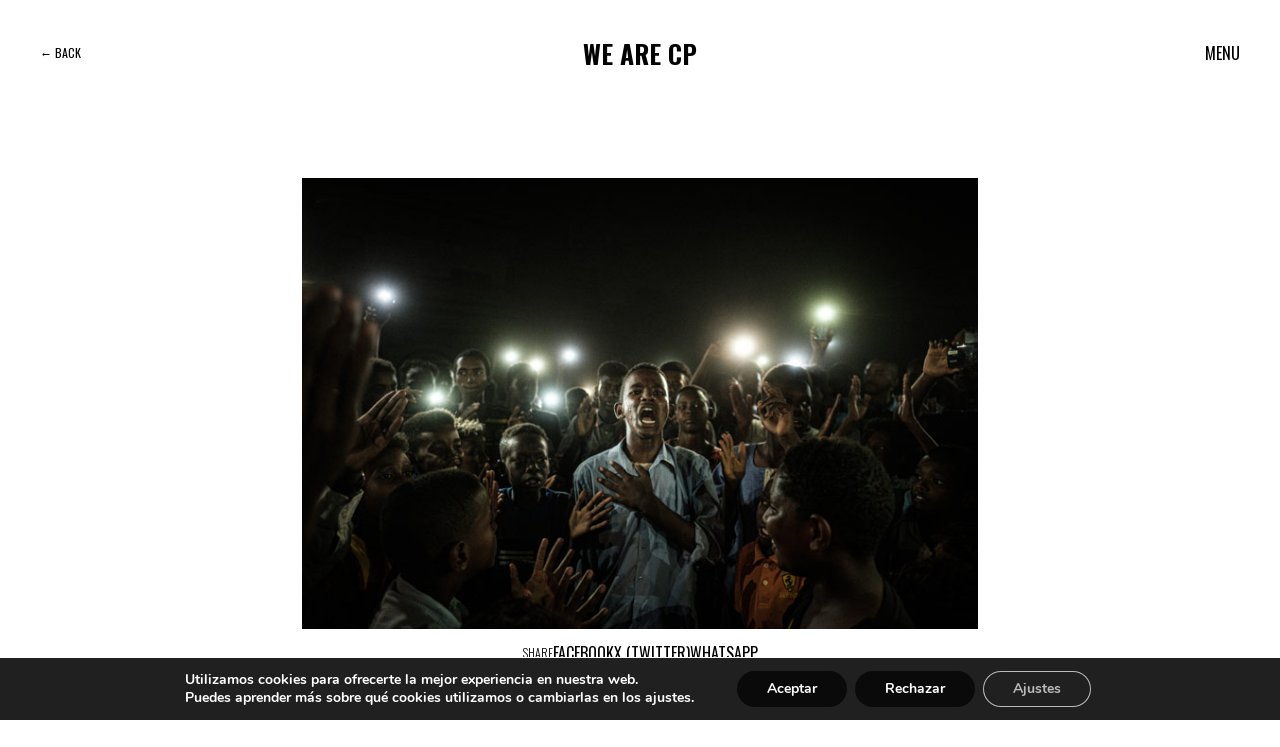

--- FILE ---
content_type: text/html; charset=UTF-8
request_url: https://www.wearecp.es/world-press-photo-2020-barcelona-que-ver-este-ano/
body_size: 10781
content:
<!doctype html>
<html lang="es">
<head>
	<meta charset="UTF-8">
	<meta name="viewport" content="width=device-width, initial-scale=1">
	<link rel="profile" href="https://gmpg.org/xfn/11">

	<meta name='robots' content='index, follow, max-image-preview:large, max-snippet:-1, max-video-preview:-1' />
	<style>img:is([sizes="auto" i], [sizes^="auto," i]) { contain-intrinsic-size: 3000px 1500px }</style>
	
	<!-- This site is optimized with the Yoast SEO plugin v26.7 - https://yoast.com/wordpress/plugins/seo/ -->
	<title>World Press Photo 2020 Barcelona ¿Qué ver este año? - WE ARE CP</title>
	<meta name="description" content="Presentamos la exposición de fotoperiodismo más importante a nivel internacional: el World Press Photo 2020 que se ha celebrado en Barcelona." />
	<link rel="canonical" href="https://www.wearecp.es/world-press-photo-2020-barcelona-que-ver-este-ano/" />
	<meta property="og:locale" content="es_ES" />
	<meta property="og:type" content="article" />
	<meta property="og:title" content="World Press Photo 2020 Barcelona ¿Qué ver este año? - WE ARE CP" />
	<meta property="og:description" content="Presentamos la exposición de fotoperiodismo más importante a nivel internacional: el World Press Photo 2020 que se ha celebrado en Barcelona." />
	<meta property="og:url" content="https://www.wearecp.es/world-press-photo-2020-barcelona-que-ver-este-ano/" />
	<meta property="og:site_name" content="WEARECP" />
	<meta property="article:published_time" content="2020-12-09T11:28:34+00:00" />
	<meta property="og:image" content="https://www.wearecp.es/wp-content/uploads/2020/12/World-Press-Photo-2020-Foto-Ganadora.jpg" />
	<meta name="twitter:card" content="summary_large_image" />
	<meta name="twitter:label1" content="Tiempo de lectura" />
	<meta name="twitter:data1" content="3 minutos" />
	<script type="application/ld+json" class="yoast-schema-graph">{"@context":"https://schema.org","@graph":[{"@type":"Article","@id":"https://www.wearecp.es/world-press-photo-2020-barcelona-que-ver-este-ano/#article","isPartOf":{"@id":"https://www.wearecp.es/world-press-photo-2020-barcelona-que-ver-este-ano/"},"author":{"name":"","@id":""},"headline":"World Press Photo 2020 Barcelona ¿Qué ver este año?","datePublished":"2020-12-09T11:28:34+00:00","mainEntityOfPage":{"@id":"https://www.wearecp.es/world-press-photo-2020-barcelona-que-ver-este-ano/"},"wordCount":523,"commentCount":0,"image":{"@id":"https://www.wearecp.es/world-press-photo-2020-barcelona-que-ver-este-ano/#primaryimage"},"thumbnailUrl":"https://www.wearecp.es/wp-content/uploads/2020/12/World-Press-Photo-2020-Foto-Ganadora.jpg","keywords":["2020","fotografía","fotoperiodismo","imagen","WorldPressPhoto"],"inLanguage":"es","potentialAction":[{"@type":"CommentAction","name":"Comment","target":["https://www.wearecp.es/world-press-photo-2020-barcelona-que-ver-este-ano/#respond"]}]},{"@type":"WebPage","@id":"https://www.wearecp.es/world-press-photo-2020-barcelona-que-ver-este-ano/","url":"https://www.wearecp.es/world-press-photo-2020-barcelona-que-ver-este-ano/","name":"World Press Photo 2020 Barcelona ¿Qué ver este año? - WE ARE CP","isPartOf":{"@id":"https://www.wearecp.es/#website"},"primaryImageOfPage":{"@id":"https://www.wearecp.es/world-press-photo-2020-barcelona-que-ver-este-ano/#primaryimage"},"image":{"@id":"https://www.wearecp.es/world-press-photo-2020-barcelona-que-ver-este-ano/#primaryimage"},"thumbnailUrl":"https://www.wearecp.es/wp-content/uploads/2020/12/World-Press-Photo-2020-Foto-Ganadora.jpg","datePublished":"2020-12-09T11:28:34+00:00","author":{"@id":""},"description":"Presentamos la exposición de fotoperiodismo más importante a nivel internacional: el World Press Photo 2020 que se ha celebrado en Barcelona.","breadcrumb":{"@id":"https://www.wearecp.es/world-press-photo-2020-barcelona-que-ver-este-ano/#breadcrumb"},"inLanguage":"es","potentialAction":[{"@type":"ReadAction","target":["https://www.wearecp.es/world-press-photo-2020-barcelona-que-ver-este-ano/"]}]},{"@type":"ImageObject","inLanguage":"es","@id":"https://www.wearecp.es/world-press-photo-2020-barcelona-que-ver-este-ano/#primaryimage","url":"https://www.wearecp.es/wp-content/uploads/2020/12/World-Press-Photo-2020-Foto-Ganadora.jpg","contentUrl":"https://www.wearecp.es/wp-content/uploads/2020/12/World-Press-Photo-2020-Foto-Ganadora.jpg","width":715,"height":477},{"@type":"BreadcrumbList","@id":"https://www.wearecp.es/world-press-photo-2020-barcelona-que-ver-este-ano/#breadcrumb","itemListElement":[{"@type":"ListItem","position":1,"name":"Home","item":"https://www.wearecp.es/"},{"@type":"ListItem","position":2,"name":"Blog","item":"https://www.wearecp.es/blog/"},{"@type":"ListItem","position":3,"name":"World Press Photo 2020 Barcelona ¿Qué ver este año?"}]},{"@type":"WebSite","@id":"https://www.wearecp.es/#website","url":"https://www.wearecp.es/","name":"WEARECP","description":"","potentialAction":[{"@type":"SearchAction","target":{"@type":"EntryPoint","urlTemplate":"https://www.wearecp.es/?s={search_term_string}"},"query-input":{"@type":"PropertyValueSpecification","valueRequired":true,"valueName":"search_term_string"}}],"inLanguage":"es"}]}</script>
	<!-- / Yoast SEO plugin. -->


<link rel='dns-prefetch' href='//cdnjs.cloudflare.com' />
<link rel='dns-prefetch' href='//fonts.googleapis.com' />
<link href='https://player.vimeo.com' crossorigin='1' rel='preconnect' />
<link href='https://i.vimeocdn.com' crossorigin='1' rel='preconnect' />
<link href='https://f.vimeocdn.com' crossorigin='1' rel='preconnect' />
<link href='https://vod-adaptive-ak.vimeocdn.com' crossorigin='1' rel='preconnect' />
<link rel='stylesheet' id='contact-form-7-css' href='https://www.wearecp.es/wp-content/plugins/contact-form-7/includes/css/styles.css' media='all' />
<link rel='stylesheet' id='wearecp-style-css' href='https://www.wearecp.es/wp-content/themes/wearecp/style.css' media='all' />
<link rel='stylesheet' id='styles-css' href='https://www.wearecp.es/wp-content/themes/wearecp/dist/css/style.css' media='all' />
<link rel='stylesheet' id='google-css' href='https://fonts.googleapis.com/css2?family=Oswald%3Awght%40200..700&#038;display=swap' media='all' />
<link rel='stylesheet' id='moove_gdpr_frontend-css' href='https://www.wearecp.es/wp-content/plugins/gdpr-cookie-compliance/dist/styles/gdpr-main.css' media='all' />
<style id='moove_gdpr_frontend-inline-css'>
#moove_gdpr_cookie_modal,#moove_gdpr_cookie_info_bar,.gdpr_cookie_settings_shortcode_content{font-family:&#039;Nunito&#039;,sans-serif}#moove_gdpr_save_popup_settings_button{background-color:#373737;color:#fff}#moove_gdpr_save_popup_settings_button:hover{background-color:#000}#moove_gdpr_cookie_info_bar .moove-gdpr-info-bar-container .moove-gdpr-info-bar-content a.mgbutton,#moove_gdpr_cookie_info_bar .moove-gdpr-info-bar-container .moove-gdpr-info-bar-content button.mgbutton{background-color:#0a0a0a}#moove_gdpr_cookie_modal .moove-gdpr-modal-content .moove-gdpr-modal-footer-content .moove-gdpr-button-holder a.mgbutton,#moove_gdpr_cookie_modal .moove-gdpr-modal-content .moove-gdpr-modal-footer-content .moove-gdpr-button-holder button.mgbutton,.gdpr_cookie_settings_shortcode_content .gdpr-shr-button.button-green{background-color:#0a0a0a;border-color:#0a0a0a}#moove_gdpr_cookie_modal .moove-gdpr-modal-content .moove-gdpr-modal-footer-content .moove-gdpr-button-holder a.mgbutton:hover,#moove_gdpr_cookie_modal .moove-gdpr-modal-content .moove-gdpr-modal-footer-content .moove-gdpr-button-holder button.mgbutton:hover,.gdpr_cookie_settings_shortcode_content .gdpr-shr-button.button-green:hover{background-color:#fff;color:#0a0a0a}#moove_gdpr_cookie_modal .moove-gdpr-modal-content .moove-gdpr-modal-close i,#moove_gdpr_cookie_modal .moove-gdpr-modal-content .moove-gdpr-modal-close span.gdpr-icon{background-color:#0a0a0a;border:1px solid #0a0a0a}#moove_gdpr_cookie_info_bar span.moove-gdpr-infobar-allow-all.focus-g,#moove_gdpr_cookie_info_bar span.moove-gdpr-infobar-allow-all:focus,#moove_gdpr_cookie_info_bar button.moove-gdpr-infobar-allow-all.focus-g,#moove_gdpr_cookie_info_bar button.moove-gdpr-infobar-allow-all:focus,#moove_gdpr_cookie_info_bar span.moove-gdpr-infobar-reject-btn.focus-g,#moove_gdpr_cookie_info_bar span.moove-gdpr-infobar-reject-btn:focus,#moove_gdpr_cookie_info_bar button.moove-gdpr-infobar-reject-btn.focus-g,#moove_gdpr_cookie_info_bar button.moove-gdpr-infobar-reject-btn:focus,#moove_gdpr_cookie_info_bar span.change-settings-button.focus-g,#moove_gdpr_cookie_info_bar span.change-settings-button:focus,#moove_gdpr_cookie_info_bar button.change-settings-button.focus-g,#moove_gdpr_cookie_info_bar button.change-settings-button:focus{-webkit-box-shadow:0 0 1px 3px #0a0a0a;-moz-box-shadow:0 0 1px 3px #0a0a0a;box-shadow:0 0 1px 3px #0a0a0a}#moove_gdpr_cookie_modal .moove-gdpr-modal-content .moove-gdpr-modal-close i:hover,#moove_gdpr_cookie_modal .moove-gdpr-modal-content .moove-gdpr-modal-close span.gdpr-icon:hover,#moove_gdpr_cookie_info_bar span[data-href]>u.change-settings-button{color:#0a0a0a}#moove_gdpr_cookie_modal .moove-gdpr-modal-content .moove-gdpr-modal-left-content #moove-gdpr-menu li.menu-item-selected a span.gdpr-icon,#moove_gdpr_cookie_modal .moove-gdpr-modal-content .moove-gdpr-modal-left-content #moove-gdpr-menu li.menu-item-selected button span.gdpr-icon{color:inherit}#moove_gdpr_cookie_modal .moove-gdpr-modal-content .moove-gdpr-modal-left-content #moove-gdpr-menu li a span.gdpr-icon,#moove_gdpr_cookie_modal .moove-gdpr-modal-content .moove-gdpr-modal-left-content #moove-gdpr-menu li button span.gdpr-icon{color:inherit}#moove_gdpr_cookie_modal .gdpr-acc-link{line-height:0;font-size:0;color:transparent;position:absolute}#moove_gdpr_cookie_modal .moove-gdpr-modal-content .moove-gdpr-modal-close:hover i,#moove_gdpr_cookie_modal .moove-gdpr-modal-content .moove-gdpr-modal-left-content #moove-gdpr-menu li a,#moove_gdpr_cookie_modal .moove-gdpr-modal-content .moove-gdpr-modal-left-content #moove-gdpr-menu li button,#moove_gdpr_cookie_modal .moove-gdpr-modal-content .moove-gdpr-modal-left-content #moove-gdpr-menu li button i,#moove_gdpr_cookie_modal .moove-gdpr-modal-content .moove-gdpr-modal-left-content #moove-gdpr-menu li a i,#moove_gdpr_cookie_modal .moove-gdpr-modal-content .moove-gdpr-tab-main .moove-gdpr-tab-main-content a:hover,#moove_gdpr_cookie_info_bar.moove-gdpr-dark-scheme .moove-gdpr-info-bar-container .moove-gdpr-info-bar-content a.mgbutton:hover,#moove_gdpr_cookie_info_bar.moove-gdpr-dark-scheme .moove-gdpr-info-bar-container .moove-gdpr-info-bar-content button.mgbutton:hover,#moove_gdpr_cookie_info_bar.moove-gdpr-dark-scheme .moove-gdpr-info-bar-container .moove-gdpr-info-bar-content a:hover,#moove_gdpr_cookie_info_bar.moove-gdpr-dark-scheme .moove-gdpr-info-bar-container .moove-gdpr-info-bar-content button:hover,#moove_gdpr_cookie_info_bar.moove-gdpr-dark-scheme .moove-gdpr-info-bar-container .moove-gdpr-info-bar-content span.change-settings-button:hover,#moove_gdpr_cookie_info_bar.moove-gdpr-dark-scheme .moove-gdpr-info-bar-container .moove-gdpr-info-bar-content button.change-settings-button:hover,#moove_gdpr_cookie_info_bar.moove-gdpr-dark-scheme .moove-gdpr-info-bar-container .moove-gdpr-info-bar-content u.change-settings-button:hover,#moove_gdpr_cookie_info_bar span[data-href]>u.change-settings-button,#moove_gdpr_cookie_info_bar.moove-gdpr-dark-scheme .moove-gdpr-info-bar-container .moove-gdpr-info-bar-content a.mgbutton.focus-g,#moove_gdpr_cookie_info_bar.moove-gdpr-dark-scheme .moove-gdpr-info-bar-container .moove-gdpr-info-bar-content button.mgbutton.focus-g,#moove_gdpr_cookie_info_bar.moove-gdpr-dark-scheme .moove-gdpr-info-bar-container .moove-gdpr-info-bar-content a.focus-g,#moove_gdpr_cookie_info_bar.moove-gdpr-dark-scheme .moove-gdpr-info-bar-container .moove-gdpr-info-bar-content button.focus-g,#moove_gdpr_cookie_info_bar.moove-gdpr-dark-scheme .moove-gdpr-info-bar-container .moove-gdpr-info-bar-content a.mgbutton:focus,#moove_gdpr_cookie_info_bar.moove-gdpr-dark-scheme .moove-gdpr-info-bar-container .moove-gdpr-info-bar-content button.mgbutton:focus,#moove_gdpr_cookie_info_bar.moove-gdpr-dark-scheme .moove-gdpr-info-bar-container .moove-gdpr-info-bar-content a:focus,#moove_gdpr_cookie_info_bar.moove-gdpr-dark-scheme .moove-gdpr-info-bar-container .moove-gdpr-info-bar-content button:focus,#moove_gdpr_cookie_info_bar.moove-gdpr-dark-scheme .moove-gdpr-info-bar-container .moove-gdpr-info-bar-content span.change-settings-button.focus-g,span.change-settings-button:focus,button.change-settings-button.focus-g,button.change-settings-button:focus,#moove_gdpr_cookie_info_bar.moove-gdpr-dark-scheme .moove-gdpr-info-bar-container .moove-gdpr-info-bar-content u.change-settings-button.focus-g,#moove_gdpr_cookie_info_bar.moove-gdpr-dark-scheme .moove-gdpr-info-bar-container .moove-gdpr-info-bar-content u.change-settings-button:focus{color:#0a0a0a}#moove_gdpr_cookie_modal .moove-gdpr-branding.focus-g span,#moove_gdpr_cookie_modal .moove-gdpr-modal-content .moove-gdpr-tab-main a.focus-g,#moove_gdpr_cookie_modal .moove-gdpr-modal-content .moove-gdpr-tab-main .gdpr-cd-details-toggle.focus-g{color:#0a0a0a}#moove_gdpr_cookie_modal.gdpr_lightbox-hide{display:none}
</style>
<script src="https://www.wearecp.es/wp-includes/js/jquery/jquery.min.js" id="jquery-core-js"></script>
<link rel="https://api.w.org/" href="https://www.wearecp.es/wp-json/" /><link rel="alternate" title="JSON" type="application/json" href="https://www.wearecp.es/wp-json/wp/v2/posts/951" />
<link rel='shortlink' href='https://www.wearecp.es/?p=951' />
<!-- Google Tag Manager -->
<script>(function(w,d,s,l,i){w[l]=w[l]||[];w[l].push({'gtm.start':
new Date().getTime(),event:'gtm.js'});var f=d.getElementsByTagName(s)[0],
j=d.createElement(s),dl=l!='dataLayer'?'&l='+l:'';j.async=true;j.src=
'https://www.googletagmanager.com/gtm.js?id='+i+dl;f.parentNode.insertBefore(j,f);
})(window,document,'script','dataLayer','GTM-PTMWC6Z');</script>
<!-- End Google Tag Manager -->
<style id="wearecp-primary-color">:root{--primary-color:#2947db;}</style><link rel="icon" href="https://www.wearecp.es/wp-content/uploads/2026/01/cropped-favicon-32x32.jpg" sizes="32x32" />
<link rel="icon" href="https://www.wearecp.es/wp-content/uploads/2026/01/cropped-favicon-192x192.jpg" sizes="192x192" />
<link rel="apple-touch-icon" href="https://www.wearecp.es/wp-content/uploads/2026/01/cropped-favicon-180x180.jpg" />
<meta name="msapplication-TileImage" content="https://www.wearecp.es/wp-content/uploads/2026/01/cropped-favicon-270x270.jpg" />
		<style id="wp-custom-css">
			/* Fix IA */
.page-template.page-template-template-ai.page-id-20 .site .site-main .ai-intro .ai-intro__grid  .ai-intro__content .ai-intro__description {
	font-size: 24px !important;
	
}

/* Ancho imagen lightbox */
.lightbox__slideshow-image-container {
    max-width: 920px !important;
}

.page-template-template-ai .ai-intro__description{ 
	text-indent: 0px;
	
}


/* Cookies Banner */


/* Google Recaptcha */
.grecaptcha-badge {visibility: hidden !important}




		</style>
		</head>

<body class="wp-singular post-template-default single single-post postid-951 single-format-standard wp-theme-wearecp">
<!-- Google Tag Manager (noscript) -->
<noscript><iframe src="https://www.googletagmanager.com/ns.html?id=GTM-PTMWC6Z"
height="0" width="0" style="display:none;visibility:hidden"></iframe></noscript>
<!-- End Google Tag Manager (noscript) -->
<div id="page" class="site">
	<a class="skip-link screen-reader-text" href="#primary">Skip to content</a>


	
<!-- Fullscreen Menu Overlay -->
<div class="fullscreen-menu" id="fullscreenMenu" role="dialog" aria-modal="true" aria-hidden="true">


	<nav class="fullscreen-menu__nav" aria-label="Main Navigation">
	<button class="fullscreen-menu__close" id="menuClose" aria-label="Close Menu">
		CLOSE	</button>
		<ul class="fullscreen-menu__list" id="menuList">
			<!-- Menu items will be injected here via JavaScript -->
		</ul>
	</nav>
</div>

	
	<header id="masthead" class="site-header site-header--post">
		<div class="site-header__container">
			<!-- Left Item: Time on homepage, Page title on other pages -->
			<div class="site-header__left">
																					<a href="https://www.wearecp.es/blog/" class="site-header__back">&larr; BACK</a>
												</div>

			<!-- Center Item: Logo -->
			<div class="site-header__center">
				<a href="https://www.wearecp.es/" class="site-header__logo" rel="home">
					<span class="logo-text"><span>WE</span> <span>ARE</span> <span>CP</span></span>
				</a>
			</div>

			<!-- Right Item: Menu Trigger -->
			<div class="site-header__right">
				<button class="site-header__menu-trigger" id="menuTrigger" aria-label="Open Menu">
					MENU				</button>
			</div>
		</div>
	</header><!-- #masthead -->

	<main id="primary" class="site-main">

		
<article id="post-951" class="post-951 post type-post status-publish format-standard has-post-thumbnail hentry category-sin-categoria tag-18 tag-fotografia-2 tag-fotoperiodismo tag-imagen tag-worldpressphoto">
			<div class="post-thumbnail">
			<img width="640" height="427" src="https://www.wearecp.es/wp-content/uploads/2020/12/World-Press-Photo-2020-Foto-Ganadora.jpg" class="attachment-large size-large wp-post-image" alt="" decoding="async" fetchpriority="high" srcset="https://www.wearecp.es/wp-content/uploads/2020/12/World-Press-Photo-2020-Foto-Ganadora.jpg 715w, https://www.wearecp.es/wp-content/uploads/2020/12/World-Press-Photo-2020-Foto-Ganadora-300x200.jpg 300w" sizes="(max-width: 640px) 100vw, 640px" />		</div>
	
	<div class="post-share" aria-label="Share this post">
		<span class="post-share__label">Share</span>
		<nav class="post-share__links" aria-label="Share links">
			<a class="post-share__link" href="https://www.facebook.com/sharer/sharer.php?u=https%3A%2F%2Fwww.wearecp.es%2Fworld-press-photo-2020-barcelona-que-ver-este-ano%2F" target="_blank" rel="noopener noreferrer">Facebook</a>
			<a class="post-share__link" href="https://twitter.com/intent/tweet?url=https%3A%2F%2Fwww.wearecp.es%2Fworld-press-photo-2020-barcelona-que-ver-este-ano%2F&#038;text=World%20Press%20Photo%202020%20Barcelona%20%C2%BFQu%C3%A9%20ver%20este%20a%C3%B1o%3F" target="_blank" rel="noopener noreferrer">X (Twitter)</a>
			<a class="post-share__link" href="https://api.whatsapp.com/send?text=World%20Press%20Photo%202020%20Barcelona%20%C2%BFQu%C3%A9%20ver%20este%20a%C3%B1o%3F%20https%3A%2F%2Fwww.wearecp.es%2Fworld-press-photo-2020-barcelona-que-ver-este-ano%2F" target="_blank" rel="noopener noreferrer">WhatsApp</a>
		</nav>
	</div>

	<header class="entry-header">
		<h1 class="entry-title">World Press Photo 2020 Barcelona ¿Qué ver este año?</h1>		<div class="entry-meta">
			<time datetime="2020-12-09T12:28:34+01:00">9 de diciembre de 2020</time>
		</div>
	</header>

	<div class="entry-content">
		
<p>Ha quedado claro que finalmente, el COVID no ha podido vencer a la creatividad y el arte que muchas autoras y autores tienen; ni tampoco para los organizadores de eventos relacionados con este mundo. Un ejemplo más de esto es el <strong>World Press Photo 2020</strong> que este año celebra su 16a edición en <strong>Barcelona</strong> de la mano de la fundación <em>Photographic Social Vision</em>. </p>



<figure class="wp-block-image aligncenter size-large"><img decoding="async" loading="lazy" width="715" height="477" src="https://wearecp.es/wp-content/uploads/2020/12/World-Press-Photo-2020-Foto-Finalista.jpg" alt="Una de las fotos finalistas del World Press Photo 2020 Barcelona que muestra una mujer laméntandose y vestida de luto." class="wp-image-4297" srcset="https://www.wearecp.es/wp-content/uploads/2020/12/World-Press-Photo-2020-Foto-Finalista.jpg 715w, https://www.wearecp.es/wp-content/uploads/2020/12/World-Press-Photo-2020-Foto-Finalista-300x200.jpg 300w, https://www.wearecp.es/wp-content/uploads/2020/12/World-Press-Photo-2020-Foto-Finalista-337x225.jpg 337w" sizes="auto, (max-width: 715px) 100vw, 715px" /><figcaption><em>Relative Mourns Flight ET 302 Crash Victim</em>.<br>Una de las fotos finalistas del World Press Photo 2020 Barcelona.</figcaption></figure>



<h2 id="h-qu-podemos-ver-en-el-world-press-photo-2020-de-barcelona"><strong>¿Qué podemos ver en el World Press Photo 2020 de Barcelona?</strong></h2>


<p>El World Press Photo es la exposición de <strong>fotoperiodismo con mayor reconocimiento a nivel mundial</strong>, y este año 2020 permitirá que todos los curiosos de Barcelona por este tipo de fotografía puedan acercarse a conocer cuales son algunas de las mejores obras de este género de fotografía tan único y directo.</p>
<p><!-- /wp:post-content --> <!-- wp:paragraph --></p>
<p>Concretamente, a lo largo de la exposición, los visitantes podrán ver todas las piezas y creaciones (tanto de fotografía como audiovisuales) que han sido premiadas en esta edición; algunas de ellas todavía no habían salido a la luz siquiera. De modo que es un evento único y especial para poder ver unas obras dotadas de gran talento y creatividad.</p>
<p><!-- wp:image {"id":4299,"sizeSlug":"large"} --></p>
<figure class="wp-block-image size-large"><img decoding="async" loading="lazy" width="715" height="477" class="wp-image-4299 aligncenter" src="https://wearecp.es/wp-content/uploads/2020/12/World-Press-Photo-2020-Foto-Ganadora.jpg" alt="Straight voice muestra un jóven protestando en Khartum durante un apagón. Fotografía ganadora del World Press Photo 2020 Barcelona." srcset="https://www.wearecp.es/wp-content/uploads/2020/12/World-Press-Photo-2020-Foto-Ganadora.jpg 715w, https://www.wearecp.es/wp-content/uploads/2020/12/World-Press-Photo-2020-Foto-Ganadora-300x200.jpg 300w, https://www.wearecp.es/wp-content/uploads/2020/12/World-Press-Photo-2020-Foto-Ganadora-337x225.jpg 337w" sizes="auto, (max-width: 715px) 100vw, 715px" />
<figcaption style="padding-left: 240px;"><em>Straight Voice. </em>La fotografía ganadora del World Press Photo 2020 Barcelona.</figcaption>
</figure>
<p><!-- /wp:image --></p>
<p>La <strong>imágen ganadora</strong> de esta edición de 2020 del World Press Photo ha sido <em>Straight Voice</em>, una imágen contextualizada durante una de las protestas en <em>Khartum</em>, Sudan que se dio durante un apagón. En ella podemos ver un jóven que recitaba poesía a modo de protesta mientras es iluminado por las luces. Estas protestas surgieron a raíz de la voluntad del pueblo de querer tener un <strong>gobierno civil </strong>en el país.</p>
<p><!-- /wp:paragraph --></p>
<p><!-- wp:paragraph --></p>
<p>La persona tras esta fotografía premiada es <a href="https://www.instagram.com/yasuyoshi_chiba/"><strong>Yasuyoshi Chiba</strong></a>, un fotógrafo <em>freelancer </em>de raíces y origen japonés que trabaja para la agencia francesa <em>Agence France-Presse</em>. El autor explicaba que la sensación de tomar esa fotografía era muy sobrecogedora, puesto que en cuanto empezó el apagón, empezaron a escucharse aplausos desde todas las direcciones. <em>Thawra </em>era el cántico multitudinario, que significa <strong>revolución </strong>en árabe.</p>
<p><!-- wp:image {"id":4303,"sizeSlug":"large"} --></p>
<figure class="wp-block-image size-large"><img decoding="async" loading="lazy" width="715" height="1024" class="wp-image-4303 aligncenter" src="https://wearecp.es/wp-content/uploads/2020/12/World-Press-Photo-2020-Otra-Foto-Finalista.jpg" alt="Awakening muestra una chica sentada y herida. Fotografía finalista del World Press Photo 2020 Barcelona." srcset="https://www.wearecp.es/wp-content/uploads/2020/12/World-Press-Photo-2020-Otra-Foto-Finalista.jpg 715w, https://www.wearecp.es/wp-content/uploads/2020/12/World-Press-Photo-2020-Otra-Foto-Finalista-209x300.jpg 209w, https://www.wearecp.es/wp-content/uploads/2020/12/World-Press-Photo-2020-Otra-Foto-Finalista-157x225.jpg 157w" sizes="auto, (max-width: 715px) 100vw, 715px" />
<p> </p>
<figcaption style="padding-left: 80px;"><em>Awakening. </em>Otra de la fotografías ganadoras del World Press Photo 2020 Barcelona.</figcaption>
</figure>
<p><!-- /wp:image --></p>
<p><!-- wp:heading --></p>
<h2 id="h-d-nde-y-cu-ndo-ver-la-exposici-n">¿Dónde y cuándo ver la exposición?</h2>
<p><!-- /wp:heading --></p>
<p><!-- wp:paragraph --></p>
<p>Esta edición del como ya mencionamos, ha sido acogida en Barcelona por parte del <em>Centre de Cultura Contemporània de Barcelona </em>o <strong>CCCB</strong>. La exposición es abierta al público (respetando las medidas de seguridad acordes a los tramos de la desescalada) y se podrá visitar hasta el día 20 de diciembre, momento, en el que concluirá.</p>
<p><!-- /wp:paragraph --></p>
<p><!-- wp:paragraph --></p>
<p>Así pues, ¿no te han entrado ganas de ir a ver una exposición? ¡Porque a nosotros sí!</p>
<p><!-- /wp:paragraph --></p>
<p><!-- wp:paragraph --></p>
<p>Si te ha gustado este post sobre fotoperiodismo, no dudes en pasarte por nuestro <a href="https://www.wearecp.es/blog/" target="_blank" rel="noopener"><strong>blog</strong></a> para descubrir otras publicaciones relacionadas con el mundo audiovisual y publicitario. Y si quieres estar actualizado de todas nuestras novedades, síguenos en <strong><a href="https://www.instagram.com/wearecp.es/" target="_blank" rel="noopener">Instagram</a></strong>, <a href="https://www.facebook.com/wearecp.es" target="_blank" rel="noopener"><strong>Facebook</strong></a>, <a href="https://twitter.com/wearecp_es" target="_blank" rel="noopener"><strong>Twitter </strong></a>y <a href="https://es.linkedin.com/company/wearecp" target="_blank" rel="noopener"><strong>LinkedIn.</strong></a></p>
<p><!-- /wp:paragraph --></p>
<p><!-- wp:paragraph --></p>
<p><!-- /wp:paragraph --></p>
<p><!-- wp:paragraph --></p>
<p><!-- /wp:paragraph --></p>	</div>

	<footer class="entry-footer">
			<div class="post-share" aria-label="Share this post">
		<span class="post-share__label">Share</span>
		<nav class="post-share__links" aria-label="Share links">
			<a class="post-share__link" href="https://www.facebook.com/sharer/sharer.php?u=https%3A%2F%2Fwww.wearecp.es%2Fworld-press-photo-2020-barcelona-que-ver-este-ano%2F" target="_blank" rel="noopener noreferrer">Facebook</a>
			<a class="post-share__link" href="https://twitter.com/intent/tweet?url=https%3A%2F%2Fwww.wearecp.es%2Fworld-press-photo-2020-barcelona-que-ver-este-ano%2F&#038;text=World%20Press%20Photo%202020%20Barcelona%20%C2%BFQu%C3%A9%20ver%20este%20a%C3%B1o%3F" target="_blank" rel="noopener noreferrer">X (Twitter)</a>
			<a class="post-share__link" href="https://api.whatsapp.com/send?text=World%20Press%20Photo%202020%20Barcelona%20%C2%BFQu%C3%A9%20ver%20este%20a%C3%B1o%3F%20https%3A%2F%2Fwww.wearecp.es%2Fworld-press-photo-2020-barcelona-que-ver-este-ano%2F" target="_blank" rel="noopener noreferrer">WhatsApp</a>
		</nav>
	</div>
	</footer>
</article>

	</main><!-- #main -->


<footer id="colophon" class="site-footer site-footer--post">
  <div class="site-footer__container">


    <!-- Logo -->
    <div class="site-footer__logo">
      <a href="https://www.wearecp.es/" rel="home">
        <span class="logo-text">WE<br>ARE<br>CP</span>
      </a>
    </div>

    <!-- Contact Section -->
    <div class="site-footer__section site-footer__contact">
      <h3
        class="site-footer__heading">CONTACT</h3>
              <a href="/cdn-cgi/l/email-protection#771f181b163700121605121407591204" class="site-footer__email"><span class="__cf_email__" data-cfemail="6820272429283f2d293a2d2b38462d3b">[email&#160;protected]</span></a>
                    <a href="https://www.wearecp.es/contact/"
           class="site-footer__link"
           >Contact</a>
          </div>

        <div class="site-footer__section site-footer__offices">
              <div class="site-footer__section site-footer__office">
          <h3 class="site-footer__heading">BARCELONA</h3>
          <address class="site-footer__address">
                          <p>MORALES 21-27, 08029</p>
                                      <a href="tel:+34934196202">+34 93 419 62 02</a>
                      </address>
        </div>
              <div class="site-footer__section site-footer__office">
          <h3 class="site-footer__heading">MADRID</h3>
          <address class="site-footer__address">
                          <p>GOYA 135,<br />
ENTREPLANTA DCHA., 28009</p>
                                      <a href="tel:+34915771953">+34 91 577 19 53</a>
                      </address>
        </div>
          </div>
    
    <!-- Menu Section -->
    <div class="site-footer__section site-footer__lower-menu">
      <div class="site-footer__section site-footer__menu">
        <h3
          class="site-footer__heading">MENU</h3>
        <nav id="footer-menu" class="site-footer__nav"><ul id="menu-footer" class="site-footer__nav-list"><li id="menu-item-805" class="menu-item menu-item-type-post_type menu-item-object-page menu-item-805"><a href="https://www.wearecp.es/work/">Work</a></li>
<li id="menu-item-808" class="menu-item menu-item-type-post_type menu-item-object-page menu-item-808"><a href="https://www.wearecp.es/talent/">Talent</a></li>
<li id="menu-item-807" class="menu-item menu-item-type-post_type menu-item-object-page menu-item-807"><a href="https://www.wearecp.es/ia/">AI</a></li>
<li id="menu-item-809" class="menu-item menu-item-type-post_type menu-item-object-page menu-item-809"><a href="https://www.wearecp.es/about-us/">About</a></li>
<li id="menu-item-806" class="menu-item menu-item-type-post_type menu-item-object-page current_page_parent menu-item-806"><a href="https://www.wearecp.es/blog/">Blog</a></li>
</ul></nav>      </div>

      <!-- Socials Section -->
            <div class="site-footer__section site-footer__socials">
        <h3
          class="site-footer__heading">SOCIALS</h3>
        <nav class="site-footer__nav"
             aria-label="Social Media Links">
          <ul class="site-footer__nav-list">
                          <li>
                <a href="https://www.instagram.com/wearecp.es/" target="_blank" rel="noopener noreferrer">
                  INSTAGRAM                </a>
              </li>
                          <li>
                <a href="https://vimeo.com/wearecp" target="_blank" rel="noopener noreferrer">
                  VIMEO                </a>
              </li>
                          <li>
                <a href="https://www.youtube.com/channel/UCVpDqBfTePF5NoqvCHISGgQ" target="_blank" rel="noopener noreferrer">
                  YOUTUBE                </a>
              </li>
                          <li>
                <a href="https://facebook.com/wearecpes" target="_blank" rel="noopener noreferrer">
                  FACEBOOK                </a>
              </li>
                          <li>
                <a href="https://twitter.com/wearecp_es" target="_blank" rel="noopener noreferrer">
                  X                </a>
              </li>
                          <li>
                <a href="https://www.flickr.com/people/70368997@N06/" target="_blank" rel="noopener noreferrer">
                  FLICKR                </a>
              </li>
                          <li>
                <a href="https://www.instagram.com/wearecphoto" target="_blank" rel="noopener noreferrer">
                  IG PHOTO                </a>
              </li>
                      </ul>
        </nav>
      </div>
          </div>
  </div>

  <!-- Legal Links -->
  <div class="site-footer__legal">
    <a href="https://www.wearecp.es/privacy-policy/">Privacy Policy</a><a href="https://www.wearecp.es/cookie-policy/">Cookie Policy</a><a href="https://www.wearecp.es/use-terms/">Use Terms</a>  </div>
</footer><!-- #colophon -->
</div><!-- #page -->

<script data-cfasync="false" src="/cdn-cgi/scripts/5c5dd728/cloudflare-static/email-decode.min.js"></script><script type="speculationrules">
{"prefetch":[{"source":"document","where":{"and":[{"href_matches":"\/*"},{"not":{"href_matches":["\/wp-*.php","\/wp-admin\/*","\/wp-content\/uploads\/*","\/wp-content\/*","\/wp-content\/plugins\/*","\/wp-content\/themes\/wearecp\/*","\/*\\?(.+)"]}},{"not":{"selector_matches":"a[rel~=\"nofollow\"]"}},{"not":{"selector_matches":".no-prefetch, .no-prefetch a"}}]},"eagerness":"conservative"}]}
</script>
	<!--copyscapeskip-->
	<aside id="moove_gdpr_cookie_info_bar" class="moove-gdpr-info-bar-hidden moove-gdpr-align-center moove-gdpr-dark-scheme gdpr_infobar_postion_bottom" aria-label="Banner de cookies RGPD" style="display: none;">
	<div class="moove-gdpr-info-bar-container">
		<div class="moove-gdpr-info-bar-content">
		
<div class="moove-gdpr-cookie-notice">
  <p>Utilizamos cookies para ofrecerte la mejor experiencia en nuestra web.</p>
<p>Puedes aprender más sobre qué cookies utilizamos o cambiarlas en los ajustes.</p>
</div>
<!--  .moove-gdpr-cookie-notice -->
		
<div class="moove-gdpr-button-holder">
			<button class="mgbutton moove-gdpr-infobar-allow-all gdpr-fbo-0" aria-label="Aceptar" >Aceptar</button>
						<button class="mgbutton moove-gdpr-infobar-reject-btn gdpr-fbo-1 "  aria-label="Rechazar">Rechazar</button>
							<button class="mgbutton moove-gdpr-infobar-settings-btn change-settings-button gdpr-fbo-2" aria-haspopup="true" data-href="#moove_gdpr_cookie_modal"  aria-label="Ajustes">Ajustes</button>
			</div>
<!--  .button-container -->
		</div>
		<!-- moove-gdpr-info-bar-content -->
	</div>
	<!-- moove-gdpr-info-bar-container -->
	</aside>
	<!-- #moove_gdpr_cookie_info_bar -->
	<!--/copyscapeskip-->
<script src="https://www.wearecp.es/wp-includes/js/dist/hooks.min.js" id="wp-hooks-js"></script>
<script src="https://www.wearecp.es/wp-includes/js/dist/i18n.min.js" id="wp-i18n-js"></script>
<script id="wp-i18n-js-after">
wp.i18n.setLocaleData( { 'text direction\u0004ltr': [ 'ltr' ] } );
</script>
<script src="https://www.wearecp.es/wp-content/plugins/contact-form-7/includes/swv/js/index.js" id="swv-js"></script>
<script id="contact-form-7-js-translations">
( function( domain, translations ) {
	var localeData = translations.locale_data[ domain ] || translations.locale_data.messages;
	localeData[""].domain = domain;
	wp.i18n.setLocaleData( localeData, domain );
} )( "contact-form-7", {"translation-revision-date":"2025-12-01 15:45:40+0000","generator":"GlotPress\/4.0.3","domain":"messages","locale_data":{"messages":{"":{"domain":"messages","plural-forms":"nplurals=2; plural=n != 1;","lang":"es"},"This contact form is placed in the wrong place.":["Este formulario de contacto est\u00e1 situado en el lugar incorrecto."],"Error:":["Error:"]}},"comment":{"reference":"includes\/js\/index.js"}} );
</script>
<script id="contact-form-7-js-before">
var wpcf7 = {
    "api": {
        "root": "https:\/\/www.wearecp.es\/wp-json\/",
        "namespace": "contact-form-7\/v1"
    }
};
</script>
<script src="https://www.wearecp.es/wp-content/plugins/contact-form-7/includes/js/index.js" id="contact-form-7-js"></script>
<script src="https://www.wearecp.es/wp-content/themes/wearecp/js/header-clock.js" id="wearecp-header-clock-js"></script>
<script id="fullscreen-menu-js-extra">
var wearecp_fullscreen_menu = {"data":[{"id":"801","label":"WORK","count":"(90)","image":"https:\/\/www.wearecp.es\/wp-content\/uploads\/2025\/12\/menu-work.jpg","href":"https:\/\/www.wearecp.es\/work\/"},{"id":"797","label":"TALENT","count":"(15)","image":"https:\/\/www.wearecp.es\/wp-content\/uploads\/2025\/12\/menu-talent.jpg","href":"https:\/\/www.wearecp.es\/talent\/"},{"id":"794","label":"AI","count":"(04)","image":"https:\/\/www.wearecp.es\/wp-content\/uploads\/2026\/01\/menu-ia.jpg","href":"https:\/\/www.wearecp.es\/ia\/"},{"id":"796","label":"ABOUT","count":"","image":"https:\/\/www.wearecp.es\/wp-content\/uploads\/2025\/12\/menu-about.jpg","href":"https:\/\/www.wearecp.es\/about-us\/"},{"id":"792","label":"BLOG","count":"","image":"https:\/\/www.wearecp.es\/wp-content\/uploads\/2025\/12\/menu-blog.jpg","href":"https:\/\/www.wearecp.es\/blog\/"},{"id":"793","label":"CONTACT","count":"","image":"https:\/\/www.wearecp.es\/wp-content\/uploads\/2025\/12\/menu-contact.jpg","href":"https:\/\/www.wearecp.es\/contact\/"}]};
</script>
<script src="https://www.wearecp.es/wp-content/themes/wearecp/js/fullscreen-menu.js" id="fullscreen-menu-js"></script>
<script src="https://www.wearecp.es/wp-content/themes/wearecp/js/header-scroll.js" id="header-scroll-js"></script>
<script src="https://cdnjs.cloudflare.com/ajax/libs/gsap/3.12.2/gsap.min.js" id="gsap-js"></script>
<script src="https://cdnjs.cloudflare.com/ajax/libs/gsap/3.12.2/ScrollTrigger.min.js" id="gsap-scrolltrigger-js"></script>
<script src="https://www.wearecp.es/wp-content/themes/wearecp/js/footer-scroll.js" id="footer-scroll-js"></script>
<script src="https://www.google.com/recaptcha/api.js?render=6LdPqr8qAAAAAO1MGyKJaru0r7rcrXbcINEcr2ct" id="google-recaptcha-js"></script>
<script src="https://www.wearecp.es/wp-includes/js/dist/vendor/wp-polyfill.min.js" id="wp-polyfill-js"></script>
<script id="wpcf7-recaptcha-js-before">
var wpcf7_recaptcha = {
    "sitekey": "6LdPqr8qAAAAAO1MGyKJaru0r7rcrXbcINEcr2ct",
    "actions": {
        "homepage": "homepage",
        "contactform": "contactform"
    }
};
</script>
<script src="https://www.wearecp.es/wp-content/plugins/contact-form-7/modules/recaptcha/index.js" id="wpcf7-recaptcha-js"></script>
<script id="moove_gdpr_frontend-js-extra">
var moove_frontend_gdpr_scripts = {"ajaxurl":"https:\/\/www.wearecp.es\/wp-admin\/admin-ajax.php","post_id":"951","plugin_dir":"https:\/\/www.wearecp.es\/wp-content\/plugins\/gdpr-cookie-compliance","show_icons":"all","is_page":"","ajax_cookie_removal":"false","strict_init":"2","enabled_default":{"strict":1,"third_party":0,"advanced":0,"performance":0,"preference":0},"geo_location":"false","force_reload":"false","is_single":"1","hide_save_btn":"false","current_user":"0","cookie_expiration":"365","script_delay":"2000","close_btn_action":"1","close_btn_rdr":"","scripts_defined":"{\"cache\":true,\"header\":\"\",\"body\":\"\",\"footer\":\"\",\"thirdparty\":{\"header\":\"\",\"body\":\"\",\"footer\":\"\"},\"strict\":{\"header\":\"\",\"body\":\"\",\"footer\":\"\"},\"advanced\":{\"header\":\"\",\"body\":\"\",\"footer\":\"\"}}","gdpr_scor":"true","wp_lang":"","wp_consent_api":"false","gdpr_nonce":"0c7267689c"};
</script>
<script src="https://www.wearecp.es/wp-content/plugins/gdpr-cookie-compliance/dist/scripts/main.js" id="moove_gdpr_frontend-js"></script>
<script id="moove_gdpr_frontend-js-after">
var gdpr_consent__strict = "false"
var gdpr_consent__thirdparty = "false"
var gdpr_consent__advanced = "false"
var gdpr_consent__performance = "false"
var gdpr_consent__preference = "false"
var gdpr_consent__cookies = ""
</script>

    
	<!--copyscapeskip-->
	<!-- V1 -->
	<dialog id="moove_gdpr_cookie_modal" class="gdpr_lightbox-hide" aria-modal="true" aria-label="Pantalla de ajustes RGPD">
	<div class="moove-gdpr-modal-content moove-clearfix logo-position-left moove_gdpr_modal_theme_v1">
		    
		<button class="moove-gdpr-modal-close" autofocus aria-label="Cerrar los ajustes de cookies RGPD">
			<span class="gdpr-sr-only">Cerrar los ajustes de cookies RGPD</span>
			<span class="gdpr-icon moovegdpr-arrow-close"></span>
		</button>
				<div class="moove-gdpr-modal-left-content">
		
<div class="moove-gdpr-company-logo-holder">
	<img src="https://www.wearecp.es/wp-content/uploads/2026/01/cropped-favicon-300x300.jpg" alt=""   width="300"  height="300"  class="img-responsive" />
</div>
<!--  .moove-gdpr-company-logo-holder -->
		<ul id="moove-gdpr-menu">
			
<li class="menu-item-on menu-item-privacy_overview menu-item-selected">
	<button data-href="#privacy_overview" class="moove-gdpr-tab-nav" aria-label="Resumen de privacidad">
	<span class="gdpr-nav-tab-title">Resumen de privacidad</span>
	</button>
</li>

	<li class="menu-item-strict-necessary-cookies menu-item-off">
	<button data-href="#strict-necessary-cookies" class="moove-gdpr-tab-nav" aria-label="Cookies estrictamente necesarias">
		<span class="gdpr-nav-tab-title">Cookies estrictamente necesarias</span>
	</button>
	</li>





		</ul>
		
<div class="moove-gdpr-branding-cnt">
			<a href="https://wordpress.org/plugins/gdpr-cookie-compliance/" rel="noopener noreferrer" target="_blank" class='moove-gdpr-branding'>Powered by&nbsp; <span>GDPR Cookie Compliance</span></a>
		</div>
<!--  .moove-gdpr-branding -->
		</div>
		<!--  .moove-gdpr-modal-left-content -->
		<div class="moove-gdpr-modal-right-content">
		<div class="moove-gdpr-modal-title">
			 
		</div>
		<!-- .moove-gdpr-modal-ritle -->
		<div class="main-modal-content">

			<div class="moove-gdpr-tab-content">
			
<div id="privacy_overview" class="moove-gdpr-tab-main">
		<span class="tab-title">Resumen de privacidad</span>
		<div class="moove-gdpr-tab-main-content">
	<p>Esta web utiliza cookies para que podamos ofrecerte la mejor experiencia de usuario posible. La información de las cookies se almacena en tu navegador y realiza funciones tales como reconocerte cuando vuelves a nuestra web o ayudar a nuestro equipo a comprender qué secciones de la web encuentras más interesantes y útiles.</p>
		</div>
	<!--  .moove-gdpr-tab-main-content -->

</div>
<!-- #privacy_overview -->
			
  <div id="strict-necessary-cookies" class="moove-gdpr-tab-main" style="display:none">
    <span class="tab-title">Cookies estrictamente necesarias</span>
    <div class="moove-gdpr-tab-main-content">
      <p>Las cookies estrictamente necesarias tiene que activarse siempre para que podamos guardar tus preferencias de ajustes de cookies.</p>
      <div class="moove-gdpr-status-bar ">
        <div class="gdpr-cc-form-wrap">
          <div class="gdpr-cc-form-fieldset">
            <label class="cookie-switch" for="moove_gdpr_strict_cookies">    
              <span class="gdpr-sr-only">Activar o desactivar las cookies</span>        
              <input type="checkbox" aria-label="Cookies estrictamente necesarias"  value="check" name="moove_gdpr_strict_cookies" id="moove_gdpr_strict_cookies">
              <span class="cookie-slider cookie-round gdpr-sr" data-text-enable="Activado" data-text-disabled="Desactivado">
                <span class="gdpr-sr-label">
                  <span class="gdpr-sr-enable">Activado</span>
                  <span class="gdpr-sr-disable">Desactivado</span>
                </span>
              </span>
            </label>
          </div>
          <!-- .gdpr-cc-form-fieldset -->
        </div>
        <!-- .gdpr-cc-form-wrap -->
      </div>
      <!-- .moove-gdpr-status-bar -->
                                              
    </div>
    <!--  .moove-gdpr-tab-main-content -->
  </div>
  <!-- #strict-necesarry-cookies -->
			
			
									
			</div>
			<!--  .moove-gdpr-tab-content -->
		</div>
		<!--  .main-modal-content -->
		<div class="moove-gdpr-modal-footer-content">
			<div class="moove-gdpr-button-holder">
						<button class="mgbutton moove-gdpr-modal-allow-all button-visible" aria-label="Activar todo">Activar todo</button>
								<button class="mgbutton moove-gdpr-modal-save-settings button-visible" aria-label="Guardar ajustes">Guardar ajustes</button>
				</div>
<!--  .moove-gdpr-button-holder -->
		</div>
		<!--  .moove-gdpr-modal-footer-content -->
		</div>
		<!--  .moove-gdpr-modal-right-content -->

		<div class="moove-clearfix"></div>

	</div>
	<!--  .moove-gdpr-modal-content -->
	</dialog>
	<!-- #moove_gdpr_cookie_modal -->
	<!--/copyscapeskip-->

<script defer src="https://static.cloudflareinsights.com/beacon.min.js/vcd15cbe7772f49c399c6a5babf22c1241717689176015" integrity="sha512-ZpsOmlRQV6y907TI0dKBHq9Md29nnaEIPlkf84rnaERnq6zvWvPUqr2ft8M1aS28oN72PdrCzSjY4U6VaAw1EQ==" data-cf-beacon='{"version":"2024.11.0","token":"fb54716172834d1b80c0ec90ab40a50e","r":1,"server_timing":{"name":{"cfCacheStatus":true,"cfEdge":true,"cfExtPri":true,"cfL4":true,"cfOrigin":true,"cfSpeedBrain":true},"location_startswith":null}}' crossorigin="anonymous"></script>
</body>
</html>


--- FILE ---
content_type: text/html; charset=utf-8
request_url: https://www.google.com/recaptcha/api2/anchor?ar=1&k=6LdPqr8qAAAAAO1MGyKJaru0r7rcrXbcINEcr2ct&co=aHR0cHM6Ly93d3cud2VhcmVjcC5lczo0NDM.&hl=en&v=PoyoqOPhxBO7pBk68S4YbpHZ&size=invisible&anchor-ms=20000&execute-ms=30000&cb=en3fl96dpv
body_size: 48639
content:
<!DOCTYPE HTML><html dir="ltr" lang="en"><head><meta http-equiv="Content-Type" content="text/html; charset=UTF-8">
<meta http-equiv="X-UA-Compatible" content="IE=edge">
<title>reCAPTCHA</title>
<style type="text/css">
/* cyrillic-ext */
@font-face {
  font-family: 'Roboto';
  font-style: normal;
  font-weight: 400;
  font-stretch: 100%;
  src: url(//fonts.gstatic.com/s/roboto/v48/KFO7CnqEu92Fr1ME7kSn66aGLdTylUAMa3GUBHMdazTgWw.woff2) format('woff2');
  unicode-range: U+0460-052F, U+1C80-1C8A, U+20B4, U+2DE0-2DFF, U+A640-A69F, U+FE2E-FE2F;
}
/* cyrillic */
@font-face {
  font-family: 'Roboto';
  font-style: normal;
  font-weight: 400;
  font-stretch: 100%;
  src: url(//fonts.gstatic.com/s/roboto/v48/KFO7CnqEu92Fr1ME7kSn66aGLdTylUAMa3iUBHMdazTgWw.woff2) format('woff2');
  unicode-range: U+0301, U+0400-045F, U+0490-0491, U+04B0-04B1, U+2116;
}
/* greek-ext */
@font-face {
  font-family: 'Roboto';
  font-style: normal;
  font-weight: 400;
  font-stretch: 100%;
  src: url(//fonts.gstatic.com/s/roboto/v48/KFO7CnqEu92Fr1ME7kSn66aGLdTylUAMa3CUBHMdazTgWw.woff2) format('woff2');
  unicode-range: U+1F00-1FFF;
}
/* greek */
@font-face {
  font-family: 'Roboto';
  font-style: normal;
  font-weight: 400;
  font-stretch: 100%;
  src: url(//fonts.gstatic.com/s/roboto/v48/KFO7CnqEu92Fr1ME7kSn66aGLdTylUAMa3-UBHMdazTgWw.woff2) format('woff2');
  unicode-range: U+0370-0377, U+037A-037F, U+0384-038A, U+038C, U+038E-03A1, U+03A3-03FF;
}
/* math */
@font-face {
  font-family: 'Roboto';
  font-style: normal;
  font-weight: 400;
  font-stretch: 100%;
  src: url(//fonts.gstatic.com/s/roboto/v48/KFO7CnqEu92Fr1ME7kSn66aGLdTylUAMawCUBHMdazTgWw.woff2) format('woff2');
  unicode-range: U+0302-0303, U+0305, U+0307-0308, U+0310, U+0312, U+0315, U+031A, U+0326-0327, U+032C, U+032F-0330, U+0332-0333, U+0338, U+033A, U+0346, U+034D, U+0391-03A1, U+03A3-03A9, U+03B1-03C9, U+03D1, U+03D5-03D6, U+03F0-03F1, U+03F4-03F5, U+2016-2017, U+2034-2038, U+203C, U+2040, U+2043, U+2047, U+2050, U+2057, U+205F, U+2070-2071, U+2074-208E, U+2090-209C, U+20D0-20DC, U+20E1, U+20E5-20EF, U+2100-2112, U+2114-2115, U+2117-2121, U+2123-214F, U+2190, U+2192, U+2194-21AE, U+21B0-21E5, U+21F1-21F2, U+21F4-2211, U+2213-2214, U+2216-22FF, U+2308-230B, U+2310, U+2319, U+231C-2321, U+2336-237A, U+237C, U+2395, U+239B-23B7, U+23D0, U+23DC-23E1, U+2474-2475, U+25AF, U+25B3, U+25B7, U+25BD, U+25C1, U+25CA, U+25CC, U+25FB, U+266D-266F, U+27C0-27FF, U+2900-2AFF, U+2B0E-2B11, U+2B30-2B4C, U+2BFE, U+3030, U+FF5B, U+FF5D, U+1D400-1D7FF, U+1EE00-1EEFF;
}
/* symbols */
@font-face {
  font-family: 'Roboto';
  font-style: normal;
  font-weight: 400;
  font-stretch: 100%;
  src: url(//fonts.gstatic.com/s/roboto/v48/KFO7CnqEu92Fr1ME7kSn66aGLdTylUAMaxKUBHMdazTgWw.woff2) format('woff2');
  unicode-range: U+0001-000C, U+000E-001F, U+007F-009F, U+20DD-20E0, U+20E2-20E4, U+2150-218F, U+2190, U+2192, U+2194-2199, U+21AF, U+21E6-21F0, U+21F3, U+2218-2219, U+2299, U+22C4-22C6, U+2300-243F, U+2440-244A, U+2460-24FF, U+25A0-27BF, U+2800-28FF, U+2921-2922, U+2981, U+29BF, U+29EB, U+2B00-2BFF, U+4DC0-4DFF, U+FFF9-FFFB, U+10140-1018E, U+10190-1019C, U+101A0, U+101D0-101FD, U+102E0-102FB, U+10E60-10E7E, U+1D2C0-1D2D3, U+1D2E0-1D37F, U+1F000-1F0FF, U+1F100-1F1AD, U+1F1E6-1F1FF, U+1F30D-1F30F, U+1F315, U+1F31C, U+1F31E, U+1F320-1F32C, U+1F336, U+1F378, U+1F37D, U+1F382, U+1F393-1F39F, U+1F3A7-1F3A8, U+1F3AC-1F3AF, U+1F3C2, U+1F3C4-1F3C6, U+1F3CA-1F3CE, U+1F3D4-1F3E0, U+1F3ED, U+1F3F1-1F3F3, U+1F3F5-1F3F7, U+1F408, U+1F415, U+1F41F, U+1F426, U+1F43F, U+1F441-1F442, U+1F444, U+1F446-1F449, U+1F44C-1F44E, U+1F453, U+1F46A, U+1F47D, U+1F4A3, U+1F4B0, U+1F4B3, U+1F4B9, U+1F4BB, U+1F4BF, U+1F4C8-1F4CB, U+1F4D6, U+1F4DA, U+1F4DF, U+1F4E3-1F4E6, U+1F4EA-1F4ED, U+1F4F7, U+1F4F9-1F4FB, U+1F4FD-1F4FE, U+1F503, U+1F507-1F50B, U+1F50D, U+1F512-1F513, U+1F53E-1F54A, U+1F54F-1F5FA, U+1F610, U+1F650-1F67F, U+1F687, U+1F68D, U+1F691, U+1F694, U+1F698, U+1F6AD, U+1F6B2, U+1F6B9-1F6BA, U+1F6BC, U+1F6C6-1F6CF, U+1F6D3-1F6D7, U+1F6E0-1F6EA, U+1F6F0-1F6F3, U+1F6F7-1F6FC, U+1F700-1F7FF, U+1F800-1F80B, U+1F810-1F847, U+1F850-1F859, U+1F860-1F887, U+1F890-1F8AD, U+1F8B0-1F8BB, U+1F8C0-1F8C1, U+1F900-1F90B, U+1F93B, U+1F946, U+1F984, U+1F996, U+1F9E9, U+1FA00-1FA6F, U+1FA70-1FA7C, U+1FA80-1FA89, U+1FA8F-1FAC6, U+1FACE-1FADC, U+1FADF-1FAE9, U+1FAF0-1FAF8, U+1FB00-1FBFF;
}
/* vietnamese */
@font-face {
  font-family: 'Roboto';
  font-style: normal;
  font-weight: 400;
  font-stretch: 100%;
  src: url(//fonts.gstatic.com/s/roboto/v48/KFO7CnqEu92Fr1ME7kSn66aGLdTylUAMa3OUBHMdazTgWw.woff2) format('woff2');
  unicode-range: U+0102-0103, U+0110-0111, U+0128-0129, U+0168-0169, U+01A0-01A1, U+01AF-01B0, U+0300-0301, U+0303-0304, U+0308-0309, U+0323, U+0329, U+1EA0-1EF9, U+20AB;
}
/* latin-ext */
@font-face {
  font-family: 'Roboto';
  font-style: normal;
  font-weight: 400;
  font-stretch: 100%;
  src: url(//fonts.gstatic.com/s/roboto/v48/KFO7CnqEu92Fr1ME7kSn66aGLdTylUAMa3KUBHMdazTgWw.woff2) format('woff2');
  unicode-range: U+0100-02BA, U+02BD-02C5, U+02C7-02CC, U+02CE-02D7, U+02DD-02FF, U+0304, U+0308, U+0329, U+1D00-1DBF, U+1E00-1E9F, U+1EF2-1EFF, U+2020, U+20A0-20AB, U+20AD-20C0, U+2113, U+2C60-2C7F, U+A720-A7FF;
}
/* latin */
@font-face {
  font-family: 'Roboto';
  font-style: normal;
  font-weight: 400;
  font-stretch: 100%;
  src: url(//fonts.gstatic.com/s/roboto/v48/KFO7CnqEu92Fr1ME7kSn66aGLdTylUAMa3yUBHMdazQ.woff2) format('woff2');
  unicode-range: U+0000-00FF, U+0131, U+0152-0153, U+02BB-02BC, U+02C6, U+02DA, U+02DC, U+0304, U+0308, U+0329, U+2000-206F, U+20AC, U+2122, U+2191, U+2193, U+2212, U+2215, U+FEFF, U+FFFD;
}
/* cyrillic-ext */
@font-face {
  font-family: 'Roboto';
  font-style: normal;
  font-weight: 500;
  font-stretch: 100%;
  src: url(//fonts.gstatic.com/s/roboto/v48/KFO7CnqEu92Fr1ME7kSn66aGLdTylUAMa3GUBHMdazTgWw.woff2) format('woff2');
  unicode-range: U+0460-052F, U+1C80-1C8A, U+20B4, U+2DE0-2DFF, U+A640-A69F, U+FE2E-FE2F;
}
/* cyrillic */
@font-face {
  font-family: 'Roboto';
  font-style: normal;
  font-weight: 500;
  font-stretch: 100%;
  src: url(//fonts.gstatic.com/s/roboto/v48/KFO7CnqEu92Fr1ME7kSn66aGLdTylUAMa3iUBHMdazTgWw.woff2) format('woff2');
  unicode-range: U+0301, U+0400-045F, U+0490-0491, U+04B0-04B1, U+2116;
}
/* greek-ext */
@font-face {
  font-family: 'Roboto';
  font-style: normal;
  font-weight: 500;
  font-stretch: 100%;
  src: url(//fonts.gstatic.com/s/roboto/v48/KFO7CnqEu92Fr1ME7kSn66aGLdTylUAMa3CUBHMdazTgWw.woff2) format('woff2');
  unicode-range: U+1F00-1FFF;
}
/* greek */
@font-face {
  font-family: 'Roboto';
  font-style: normal;
  font-weight: 500;
  font-stretch: 100%;
  src: url(//fonts.gstatic.com/s/roboto/v48/KFO7CnqEu92Fr1ME7kSn66aGLdTylUAMa3-UBHMdazTgWw.woff2) format('woff2');
  unicode-range: U+0370-0377, U+037A-037F, U+0384-038A, U+038C, U+038E-03A1, U+03A3-03FF;
}
/* math */
@font-face {
  font-family: 'Roboto';
  font-style: normal;
  font-weight: 500;
  font-stretch: 100%;
  src: url(//fonts.gstatic.com/s/roboto/v48/KFO7CnqEu92Fr1ME7kSn66aGLdTylUAMawCUBHMdazTgWw.woff2) format('woff2');
  unicode-range: U+0302-0303, U+0305, U+0307-0308, U+0310, U+0312, U+0315, U+031A, U+0326-0327, U+032C, U+032F-0330, U+0332-0333, U+0338, U+033A, U+0346, U+034D, U+0391-03A1, U+03A3-03A9, U+03B1-03C9, U+03D1, U+03D5-03D6, U+03F0-03F1, U+03F4-03F5, U+2016-2017, U+2034-2038, U+203C, U+2040, U+2043, U+2047, U+2050, U+2057, U+205F, U+2070-2071, U+2074-208E, U+2090-209C, U+20D0-20DC, U+20E1, U+20E5-20EF, U+2100-2112, U+2114-2115, U+2117-2121, U+2123-214F, U+2190, U+2192, U+2194-21AE, U+21B0-21E5, U+21F1-21F2, U+21F4-2211, U+2213-2214, U+2216-22FF, U+2308-230B, U+2310, U+2319, U+231C-2321, U+2336-237A, U+237C, U+2395, U+239B-23B7, U+23D0, U+23DC-23E1, U+2474-2475, U+25AF, U+25B3, U+25B7, U+25BD, U+25C1, U+25CA, U+25CC, U+25FB, U+266D-266F, U+27C0-27FF, U+2900-2AFF, U+2B0E-2B11, U+2B30-2B4C, U+2BFE, U+3030, U+FF5B, U+FF5D, U+1D400-1D7FF, U+1EE00-1EEFF;
}
/* symbols */
@font-face {
  font-family: 'Roboto';
  font-style: normal;
  font-weight: 500;
  font-stretch: 100%;
  src: url(//fonts.gstatic.com/s/roboto/v48/KFO7CnqEu92Fr1ME7kSn66aGLdTylUAMaxKUBHMdazTgWw.woff2) format('woff2');
  unicode-range: U+0001-000C, U+000E-001F, U+007F-009F, U+20DD-20E0, U+20E2-20E4, U+2150-218F, U+2190, U+2192, U+2194-2199, U+21AF, U+21E6-21F0, U+21F3, U+2218-2219, U+2299, U+22C4-22C6, U+2300-243F, U+2440-244A, U+2460-24FF, U+25A0-27BF, U+2800-28FF, U+2921-2922, U+2981, U+29BF, U+29EB, U+2B00-2BFF, U+4DC0-4DFF, U+FFF9-FFFB, U+10140-1018E, U+10190-1019C, U+101A0, U+101D0-101FD, U+102E0-102FB, U+10E60-10E7E, U+1D2C0-1D2D3, U+1D2E0-1D37F, U+1F000-1F0FF, U+1F100-1F1AD, U+1F1E6-1F1FF, U+1F30D-1F30F, U+1F315, U+1F31C, U+1F31E, U+1F320-1F32C, U+1F336, U+1F378, U+1F37D, U+1F382, U+1F393-1F39F, U+1F3A7-1F3A8, U+1F3AC-1F3AF, U+1F3C2, U+1F3C4-1F3C6, U+1F3CA-1F3CE, U+1F3D4-1F3E0, U+1F3ED, U+1F3F1-1F3F3, U+1F3F5-1F3F7, U+1F408, U+1F415, U+1F41F, U+1F426, U+1F43F, U+1F441-1F442, U+1F444, U+1F446-1F449, U+1F44C-1F44E, U+1F453, U+1F46A, U+1F47D, U+1F4A3, U+1F4B0, U+1F4B3, U+1F4B9, U+1F4BB, U+1F4BF, U+1F4C8-1F4CB, U+1F4D6, U+1F4DA, U+1F4DF, U+1F4E3-1F4E6, U+1F4EA-1F4ED, U+1F4F7, U+1F4F9-1F4FB, U+1F4FD-1F4FE, U+1F503, U+1F507-1F50B, U+1F50D, U+1F512-1F513, U+1F53E-1F54A, U+1F54F-1F5FA, U+1F610, U+1F650-1F67F, U+1F687, U+1F68D, U+1F691, U+1F694, U+1F698, U+1F6AD, U+1F6B2, U+1F6B9-1F6BA, U+1F6BC, U+1F6C6-1F6CF, U+1F6D3-1F6D7, U+1F6E0-1F6EA, U+1F6F0-1F6F3, U+1F6F7-1F6FC, U+1F700-1F7FF, U+1F800-1F80B, U+1F810-1F847, U+1F850-1F859, U+1F860-1F887, U+1F890-1F8AD, U+1F8B0-1F8BB, U+1F8C0-1F8C1, U+1F900-1F90B, U+1F93B, U+1F946, U+1F984, U+1F996, U+1F9E9, U+1FA00-1FA6F, U+1FA70-1FA7C, U+1FA80-1FA89, U+1FA8F-1FAC6, U+1FACE-1FADC, U+1FADF-1FAE9, U+1FAF0-1FAF8, U+1FB00-1FBFF;
}
/* vietnamese */
@font-face {
  font-family: 'Roboto';
  font-style: normal;
  font-weight: 500;
  font-stretch: 100%;
  src: url(//fonts.gstatic.com/s/roboto/v48/KFO7CnqEu92Fr1ME7kSn66aGLdTylUAMa3OUBHMdazTgWw.woff2) format('woff2');
  unicode-range: U+0102-0103, U+0110-0111, U+0128-0129, U+0168-0169, U+01A0-01A1, U+01AF-01B0, U+0300-0301, U+0303-0304, U+0308-0309, U+0323, U+0329, U+1EA0-1EF9, U+20AB;
}
/* latin-ext */
@font-face {
  font-family: 'Roboto';
  font-style: normal;
  font-weight: 500;
  font-stretch: 100%;
  src: url(//fonts.gstatic.com/s/roboto/v48/KFO7CnqEu92Fr1ME7kSn66aGLdTylUAMa3KUBHMdazTgWw.woff2) format('woff2');
  unicode-range: U+0100-02BA, U+02BD-02C5, U+02C7-02CC, U+02CE-02D7, U+02DD-02FF, U+0304, U+0308, U+0329, U+1D00-1DBF, U+1E00-1E9F, U+1EF2-1EFF, U+2020, U+20A0-20AB, U+20AD-20C0, U+2113, U+2C60-2C7F, U+A720-A7FF;
}
/* latin */
@font-face {
  font-family: 'Roboto';
  font-style: normal;
  font-weight: 500;
  font-stretch: 100%;
  src: url(//fonts.gstatic.com/s/roboto/v48/KFO7CnqEu92Fr1ME7kSn66aGLdTylUAMa3yUBHMdazQ.woff2) format('woff2');
  unicode-range: U+0000-00FF, U+0131, U+0152-0153, U+02BB-02BC, U+02C6, U+02DA, U+02DC, U+0304, U+0308, U+0329, U+2000-206F, U+20AC, U+2122, U+2191, U+2193, U+2212, U+2215, U+FEFF, U+FFFD;
}
/* cyrillic-ext */
@font-face {
  font-family: 'Roboto';
  font-style: normal;
  font-weight: 900;
  font-stretch: 100%;
  src: url(//fonts.gstatic.com/s/roboto/v48/KFO7CnqEu92Fr1ME7kSn66aGLdTylUAMa3GUBHMdazTgWw.woff2) format('woff2');
  unicode-range: U+0460-052F, U+1C80-1C8A, U+20B4, U+2DE0-2DFF, U+A640-A69F, U+FE2E-FE2F;
}
/* cyrillic */
@font-face {
  font-family: 'Roboto';
  font-style: normal;
  font-weight: 900;
  font-stretch: 100%;
  src: url(//fonts.gstatic.com/s/roboto/v48/KFO7CnqEu92Fr1ME7kSn66aGLdTylUAMa3iUBHMdazTgWw.woff2) format('woff2');
  unicode-range: U+0301, U+0400-045F, U+0490-0491, U+04B0-04B1, U+2116;
}
/* greek-ext */
@font-face {
  font-family: 'Roboto';
  font-style: normal;
  font-weight: 900;
  font-stretch: 100%;
  src: url(//fonts.gstatic.com/s/roboto/v48/KFO7CnqEu92Fr1ME7kSn66aGLdTylUAMa3CUBHMdazTgWw.woff2) format('woff2');
  unicode-range: U+1F00-1FFF;
}
/* greek */
@font-face {
  font-family: 'Roboto';
  font-style: normal;
  font-weight: 900;
  font-stretch: 100%;
  src: url(//fonts.gstatic.com/s/roboto/v48/KFO7CnqEu92Fr1ME7kSn66aGLdTylUAMa3-UBHMdazTgWw.woff2) format('woff2');
  unicode-range: U+0370-0377, U+037A-037F, U+0384-038A, U+038C, U+038E-03A1, U+03A3-03FF;
}
/* math */
@font-face {
  font-family: 'Roboto';
  font-style: normal;
  font-weight: 900;
  font-stretch: 100%;
  src: url(//fonts.gstatic.com/s/roboto/v48/KFO7CnqEu92Fr1ME7kSn66aGLdTylUAMawCUBHMdazTgWw.woff2) format('woff2');
  unicode-range: U+0302-0303, U+0305, U+0307-0308, U+0310, U+0312, U+0315, U+031A, U+0326-0327, U+032C, U+032F-0330, U+0332-0333, U+0338, U+033A, U+0346, U+034D, U+0391-03A1, U+03A3-03A9, U+03B1-03C9, U+03D1, U+03D5-03D6, U+03F0-03F1, U+03F4-03F5, U+2016-2017, U+2034-2038, U+203C, U+2040, U+2043, U+2047, U+2050, U+2057, U+205F, U+2070-2071, U+2074-208E, U+2090-209C, U+20D0-20DC, U+20E1, U+20E5-20EF, U+2100-2112, U+2114-2115, U+2117-2121, U+2123-214F, U+2190, U+2192, U+2194-21AE, U+21B0-21E5, U+21F1-21F2, U+21F4-2211, U+2213-2214, U+2216-22FF, U+2308-230B, U+2310, U+2319, U+231C-2321, U+2336-237A, U+237C, U+2395, U+239B-23B7, U+23D0, U+23DC-23E1, U+2474-2475, U+25AF, U+25B3, U+25B7, U+25BD, U+25C1, U+25CA, U+25CC, U+25FB, U+266D-266F, U+27C0-27FF, U+2900-2AFF, U+2B0E-2B11, U+2B30-2B4C, U+2BFE, U+3030, U+FF5B, U+FF5D, U+1D400-1D7FF, U+1EE00-1EEFF;
}
/* symbols */
@font-face {
  font-family: 'Roboto';
  font-style: normal;
  font-weight: 900;
  font-stretch: 100%;
  src: url(//fonts.gstatic.com/s/roboto/v48/KFO7CnqEu92Fr1ME7kSn66aGLdTylUAMaxKUBHMdazTgWw.woff2) format('woff2');
  unicode-range: U+0001-000C, U+000E-001F, U+007F-009F, U+20DD-20E0, U+20E2-20E4, U+2150-218F, U+2190, U+2192, U+2194-2199, U+21AF, U+21E6-21F0, U+21F3, U+2218-2219, U+2299, U+22C4-22C6, U+2300-243F, U+2440-244A, U+2460-24FF, U+25A0-27BF, U+2800-28FF, U+2921-2922, U+2981, U+29BF, U+29EB, U+2B00-2BFF, U+4DC0-4DFF, U+FFF9-FFFB, U+10140-1018E, U+10190-1019C, U+101A0, U+101D0-101FD, U+102E0-102FB, U+10E60-10E7E, U+1D2C0-1D2D3, U+1D2E0-1D37F, U+1F000-1F0FF, U+1F100-1F1AD, U+1F1E6-1F1FF, U+1F30D-1F30F, U+1F315, U+1F31C, U+1F31E, U+1F320-1F32C, U+1F336, U+1F378, U+1F37D, U+1F382, U+1F393-1F39F, U+1F3A7-1F3A8, U+1F3AC-1F3AF, U+1F3C2, U+1F3C4-1F3C6, U+1F3CA-1F3CE, U+1F3D4-1F3E0, U+1F3ED, U+1F3F1-1F3F3, U+1F3F5-1F3F7, U+1F408, U+1F415, U+1F41F, U+1F426, U+1F43F, U+1F441-1F442, U+1F444, U+1F446-1F449, U+1F44C-1F44E, U+1F453, U+1F46A, U+1F47D, U+1F4A3, U+1F4B0, U+1F4B3, U+1F4B9, U+1F4BB, U+1F4BF, U+1F4C8-1F4CB, U+1F4D6, U+1F4DA, U+1F4DF, U+1F4E3-1F4E6, U+1F4EA-1F4ED, U+1F4F7, U+1F4F9-1F4FB, U+1F4FD-1F4FE, U+1F503, U+1F507-1F50B, U+1F50D, U+1F512-1F513, U+1F53E-1F54A, U+1F54F-1F5FA, U+1F610, U+1F650-1F67F, U+1F687, U+1F68D, U+1F691, U+1F694, U+1F698, U+1F6AD, U+1F6B2, U+1F6B9-1F6BA, U+1F6BC, U+1F6C6-1F6CF, U+1F6D3-1F6D7, U+1F6E0-1F6EA, U+1F6F0-1F6F3, U+1F6F7-1F6FC, U+1F700-1F7FF, U+1F800-1F80B, U+1F810-1F847, U+1F850-1F859, U+1F860-1F887, U+1F890-1F8AD, U+1F8B0-1F8BB, U+1F8C0-1F8C1, U+1F900-1F90B, U+1F93B, U+1F946, U+1F984, U+1F996, U+1F9E9, U+1FA00-1FA6F, U+1FA70-1FA7C, U+1FA80-1FA89, U+1FA8F-1FAC6, U+1FACE-1FADC, U+1FADF-1FAE9, U+1FAF0-1FAF8, U+1FB00-1FBFF;
}
/* vietnamese */
@font-face {
  font-family: 'Roboto';
  font-style: normal;
  font-weight: 900;
  font-stretch: 100%;
  src: url(//fonts.gstatic.com/s/roboto/v48/KFO7CnqEu92Fr1ME7kSn66aGLdTylUAMa3OUBHMdazTgWw.woff2) format('woff2');
  unicode-range: U+0102-0103, U+0110-0111, U+0128-0129, U+0168-0169, U+01A0-01A1, U+01AF-01B0, U+0300-0301, U+0303-0304, U+0308-0309, U+0323, U+0329, U+1EA0-1EF9, U+20AB;
}
/* latin-ext */
@font-face {
  font-family: 'Roboto';
  font-style: normal;
  font-weight: 900;
  font-stretch: 100%;
  src: url(//fonts.gstatic.com/s/roboto/v48/KFO7CnqEu92Fr1ME7kSn66aGLdTylUAMa3KUBHMdazTgWw.woff2) format('woff2');
  unicode-range: U+0100-02BA, U+02BD-02C5, U+02C7-02CC, U+02CE-02D7, U+02DD-02FF, U+0304, U+0308, U+0329, U+1D00-1DBF, U+1E00-1E9F, U+1EF2-1EFF, U+2020, U+20A0-20AB, U+20AD-20C0, U+2113, U+2C60-2C7F, U+A720-A7FF;
}
/* latin */
@font-face {
  font-family: 'Roboto';
  font-style: normal;
  font-weight: 900;
  font-stretch: 100%;
  src: url(//fonts.gstatic.com/s/roboto/v48/KFO7CnqEu92Fr1ME7kSn66aGLdTylUAMa3yUBHMdazQ.woff2) format('woff2');
  unicode-range: U+0000-00FF, U+0131, U+0152-0153, U+02BB-02BC, U+02C6, U+02DA, U+02DC, U+0304, U+0308, U+0329, U+2000-206F, U+20AC, U+2122, U+2191, U+2193, U+2212, U+2215, U+FEFF, U+FFFD;
}

</style>
<link rel="stylesheet" type="text/css" href="https://www.gstatic.com/recaptcha/releases/PoyoqOPhxBO7pBk68S4YbpHZ/styles__ltr.css">
<script nonce="rHha3f8vPtV1epHe7E1TPQ" type="text/javascript">window['__recaptcha_api'] = 'https://www.google.com/recaptcha/api2/';</script>
<script type="text/javascript" src="https://www.gstatic.com/recaptcha/releases/PoyoqOPhxBO7pBk68S4YbpHZ/recaptcha__en.js" nonce="rHha3f8vPtV1epHe7E1TPQ">
      
    </script></head>
<body><div id="rc-anchor-alert" class="rc-anchor-alert"></div>
<input type="hidden" id="recaptcha-token" value="[base64]">
<script type="text/javascript" nonce="rHha3f8vPtV1epHe7E1TPQ">
      recaptcha.anchor.Main.init("[\x22ainput\x22,[\x22bgdata\x22,\x22\x22,\[base64]/[base64]/[base64]/bmV3IHJbeF0oY1swXSk6RT09Mj9uZXcgclt4XShjWzBdLGNbMV0pOkU9PTM/bmV3IHJbeF0oY1swXSxjWzFdLGNbMl0pOkU9PTQ/[base64]/[base64]/[base64]/[base64]/[base64]/[base64]/[base64]/[base64]\x22,\[base64]\\u003d\\u003d\x22,\x22b04sasKhwqrDiXHDniIxw4nCrVnDg8OnSMKjwrN5wrHDncKBwroowo7CisKyw6lkw4hmwrXDhsOAw4/CuxbDhxrCiMO4bTTCqcKDFMOgwonCvEjDgcK/w5xNf8KCw4UJA8OLT8K7woY0B8KQw6PDn8OaRDjCknHDoVYUwpEQW2pwNRTDvFfCo8O4JgtRw4Eewrlrw7vDg8K6w4kKOMKWw6p5wrUZwqnCsTLDtW3CvMKKw5HDr1/[base64]/CoE3CqcOpQ8Ocwr4oPMO5HMKkw47Dq3EzMcOdU0zCrx/DtT8JQsOyw6bDuHEyeMK8wotQJsOsUgjCsMK6FsK3QMOEBTjCrsOHP8O8FVseeGTDo8KSP8KWwqJnE2ZXw5sdVsKvw6HDtcOmCcK5wrZTZEHDskbClVVNJsKBP8ONw4XDjB/DtsKEG8OeGHfCgMOnGU0fTCDCih7ClMOww6XDlxLDh0xdw4JqcSkJElBKd8KrwqHDhjvCkjXDvMOIw7c4wo9Lwo4OR8K1ccOmw4FxHTEjck7DtG0bfsOawrFNwq/[base64]/DigAJSUtkQcKCwpzDqBtcw6MXW8OCwrtgf8KFw6nDsW5ywpkTwqZXwp4uwqLCql/CgMKZABvCq07DtcOBGGTCiMKuahHCtMOyd30Iw4/CuF7Dr8OOWMKWUQ/[base64]/DrcOfw5l9w5gOw6TCqlHDmA1jGsOCwqLCg8KWIC5/aMK+w59sw7PDkX3CmsKKcW8Tw5IRwplbEMKrZDo+WcO5XcOFw7XCswxqwrxxwovDrWI1wqYnw4/Dj8K9ScK/wqvDtzdhwrZFExsMw5DDjcKlw4vDhcKbcnjDnTvCtcKHTFkdGkTDo8OHD8OZVzxEGT0eC2PDiMO4MEYlXH5NwqDDiwzDhMOTw5Frw5jCk34/wptJwoZZWHDDksK7ScOWwovCsMKMW8OLfcOPGDRIMTdVH3ZQwrfCpGfCp24bDjnDjMKLB23DmMKrRE3Cqi8sUsK7Ui3Dg8K6wrTDhxwnT8KiU8ObwqstwoXChcOuWRsfwpbCs8O2wpsxNg/Ct8Kvw59Kw73CtsOhEsO4ewJ6wo3Cl8O3w6lYwrbCkWXDqw05X8OxwrAhOEkMJcKmR8O+wofDjsK3w6DCucKgw4pqwoTCtMOOLMO1OMOzRCTChsOEwo9mwp8swr4TWTPCoAfCoQJmMMORIUDDsMK8H8KxeFrCs8OvPsOhc3TDrsOSSx/[base64]/[base64]/Qx0WK8K/esKRGRhxGxNcNsOkwrLDuhXDgMOlw5/DvUjChcKMwpEsIXDCisKqKsKAVlBdw7xQwq3CosKkwqDCosKUw717b8Oqw5ZJTMOMOndObkPCiXvCpivDgcK9wojCk8OjwoHCswloIsOTbC3Dl8KEwpZbH2bDrXXDs3nDuMK8wrXDhsOYw5hYHFDCnD/[base64]/blrDkC/DpXhvwpl6VnN9wp4ePMKVRSHDrT3Cr8OXwqovwr18wqfCh2/[base64]/w7x4bMO1TivCi8ONw4DCgsOsWGXDjMOXwoUBw45yCFZXGMOvSTFtwrfDv8O0TzETGH5BIMKwScO4FSLCqx8pbcK/OcK5VHASw5nDl8KVQcObw6hBWVzDj3tnMRvCuMKIw4LDvDPDgCLDtU3DvcOrDQJeaMKgcyZXwqsRwprCr8OAZcOAMsKHBnxgwqjCjyoqG8KZwofCr8K9IsOKw6PDmcOsGnUQAsKFPsOmwq/DoCjDpcKgLFzDtsOKEz/CnMO2RBcJw4IdwoANwpnCiE7DqMO/[base64]/[base64]/[base64]/JMKsw6vDoT7ChFfDiy17J8KWw6rCpcOUwpzDvcKgRMOLwpXDk24/cwTCtSfDgz0XAsKNwofDiivDrXMTK8O3woNLwqdqQAnCqlQrY8OEwoTCicOGw7lYU8K9C8Kjw5RYwoovwonDrsOfwpZHbHDCucK6wrcCwoE6F8OCYcKzw7/[base64]/DgENuwrvDl8KZw7Jew5Z5asKHZzpcFFNnfcKrG8OQwrNNED/Ct8ONdlvCisOuwq7Dm8Knw6sObMK6MMOLJMOgdWwYwoUtDA/DqMKNw6AvwoQAJyhqwqHDpzjDq8Opw6Z8woJZTcO6E8KNwogZw60HwrvDth/DvsOEd3plwrXDjgzCh3DCpnLDmXTDmg3CvcOLwodyWsOgUXZkNcKubsOBORpYeSHCtzzCtcO3w57Ck3FNw7YqFE46wpNLwoN+wo/DmWTCuQdvw6Use1bCisKRw4XCv8O8E1VdPcKsEmN4wphjbcOVc8Kjf8KqwpBmw4jClcKlw7dEwqVbQ8KLw4XChGrCsw5Aw5DDmMODI8Ouw7pdD3nDkxTCu8KyNMOICsKBLw/ChUIUK8KDw4bDo8OhwqlMw7LCoMK3J8OXHl5iB8KTCwFDf1PCvsK0w7EswpjDlgzDtMKBesKIwoEfRcKWw77CscKGfgXDvW/CgcK+ZcOtw6XCjAfDvyQUMMKTMcKFwrnDujbChMKawonCgMK9wogRQhrDgsOeOk14c8OlwpUqw74gwo3Cl1ECwph+wpfDpSRvSDswJn/CqMOAVMKXVgQFw5NoT8Ozw5U/FcKrw6ISwrDDo3sea8OaEjZYaMOZYkTClmzCh8ONQyDDrkMAwp9eSjI1w4XDqCvCql56Klcaw5/CjipIwp9XwqNXwqtuD8KSw4PDiSfDgsOMwobCtsOKw6hEP8OpwoYpw7tzwrwCfsKHKcOZw4rDpsKew5PDrknCu8Oiw7XDncKZw6Z0dEYLwq/[base64]/Dl8Oyw55lV1UAwofCsxPDuMODKsOgIsOMw4PChE1iMww6fxHCgAXDrCrDthTCoHA/PC4zNcOaHBfCpjrCkmbDvsKXw4HDpcO+M8Kjwo8XJMKYKcOawpLCtEfCiBdaCsKFwrsRAVFSBkI/[base64]/[base64]/[base64]/DqnzDrhNlMmrCtcOQwojCpcKawqHCp0A6w4DChcKSwr4KPcOnBMKjw5Y0wpdjwpDDgMKWwpZUOwBna8KlCQIOw7AqwrltZHpLNDvDrnrCqsKIwqE/OzEXw4TCtcOHw5sIwqDCmcODw5MjRMOVGkzDiRYZT2LDnHbDncOhwrsvwr91JSR3wrTCuCJJYQtzbMOHw6fDnzDDg8KTHcOvLEVoV2/Dm2TCpsOiw67CpQXCi8KwJMKxw7kowrvDt8OXw6l7EsO5G8Oqw4/Csi0zEhfDhDjCgFrDt8KqVcOzAgIhw5NXIU/[base64]/DpsKKXsOAW8Odw6TCmMONLsKEw5jDhl3Cn8OZMsOxeTDCo0owwqcswoJ3bcK3w7zCkx14w5ZRT21qwqXCrzHDjMKLRMKww4DDr353SDPDrWVQYE/Cv0xew5p/ZsOJwo4zasKNwpoTwqkfG8K6I8K1w5DDkMK2wrkWCl7DiHnCtWUwWkY9w7EewpbCncK+w7spNcOzw4zCtV7CmxzDoGDCtsKpwq9hwo/DhMOvK8OvUsKTwrwHw7AzOjvDtcO/w7vCosKTG0LDicKtwq7Dth0Qw6s9w5tyw4d3KVRTwoHDo8KvSCxMw6p5VARWHcKnSMKqw7QzV2nCvsOqRHrDoVYWAMKgAEjClsK+BsKTdWNiH2DCr8KyHkEdw7zDpy/DicOhHT7CusOaI3Btw71WwpEFw6krw512WMOJLkHDnMKSO8OZdEpEwovDtQrCk8Okw4hSw68acMOTw5p2w7J2wo/DvsO2woMfPFxxw7/DqsKXXsKFbAfDgjFEwrrCusKkw7YbPQFuw53DrcOJbx5+worDp8K9BsKtwrnCjW99Jl7Ch8OxLMKBw43DtXvCr8O7wrjDisOWHVxhc8K5wpErwp3Cl8KvwqDDuQ/DkMKtwrg+esOGw7BZHsKBwrF6BMKHOMKuwoRUHcK3ZcOjwo3DjHg/wrZ9woMpw7VdKcOyw7Jnw4EGwq9lw6LCtMKPwo1fFnzDq8ONwpkCUMKzwps+wrQawqjChmDDnTx5w5PDicK2w51aw7JAHcK0Q8Olw4/CsSXDnG/DrX7CnMK+BcOoNsKmPcOsbcOEw4NNworCv8KAw63Ci8Oiw7PDiMOfTSIhw4Z4asOwGizDpcKxYXLDmmM9dsKPFcKHVMKCw41gw6Euw4VQw581GVMzfA3CsVs6w43DpMKcUAXDuTvCncO2wrxhwp3DmGnDl8O/L8KCID8TAMOpbcKJKnvDmUfDsnBgdMKZw5rDuMKPwo/CjSHDicO1w7bDimfCtR5nw4gow5o1w7Juw5bDgcKlw5LDmMKNw4l/[base64]/CnzfCk8KEQsOkwpFNw5sCw74ULsKEQ0fDok9Ww6jCrMK7e0HCr0UfwpgjRcOywrTDrhDCjcKgWF3Dh8KHXH/DhsOWPQXCpQ3DjEgdR8Krw4obw6nDiA7CrcK+wqHDtMKmXcODwq1uw5/DrcOLwqtpw7bCssKlUMOHw4hOYMOifyIkw7DCmMKvwo8uHD/[base64]/[base64]/[base64]/DgMOXw5bDsA4TXMKEwrAOw6cdOMO4F8OVQcKVwo8dKcKeD8KvT8OJwq3Ci8KTcBINcWFwLRxjwqJowq/[base64]/DicOCwoR7cQ4Sc8OOCC9ew6rCmsKZbsK0A8Kpw5/CjMO6PcKyZ8KZwqzCrsKnwq9tw5vCjnQjSV9GK8KucMKgTnfDi8O+w4B5XiU0w7bDkcK/TsKIMTHCucOHQiB2wqMmR8OddcKdw4EcwpwmasOzwrp9w4AdwrvDjsK3OydWX8O1ST/[base64]/CgibCsEtBL2V6Y8KAMMKrwqvClh/[base64]/wq/CpnvCocKIw4NIBgoLwpPCisOlwo3DqhoyW0EsLXHCh8KPwrbCqsOSwrFNw5oFwpnCnMObw5USdmXCom7CpWUKVwjDo8KuN8KQUW5vw6XDjmQXeA/CusKRwrEZRcO3RwZZFl0KwpRKwoDDocOmwrfDsRQzw6zDt8Opw6bCn28ZAA5vwo3Dp1dGwpRcGcKYXcOMVUpSwqPCkcOeDgJsYCXChsOxXBLClsOhbhVGZhsgw7lBMEfDjcKGYMKqwo9EwqTDkcKxflHCuE1TWwgBCcKLw6zDj1jCmsOTw6wpVFZywooyMMK8b8O/wpI4a3gtQMKpwoAeGkZcOgDDvAbCp8OQOsOSw5Adw7BgUMOHw4kuMsOywoccRx7Dr8KgUMOsw43DjcOewoLCtDTDjMOlw7pVJcO7fcO+YyTCgRjCksK8FUDDq8KmKMKXE2DDo8OVYjcuw4/DisOVGsKBNErCoQnDrsKYwqzDiH8/[base64]/DpcOWw5vCv8KMwqfDqcO8V8K2IMO3woBgwp/Dp8KBwpY1wpLDh8K7LCrCiDkxwr/DkS3Cl0fDk8K1wrEawrfCo2bCvgVZe8Oyw7zDhcOWGB3DjcOBwpEewovCgxPCucKHa8O3wrvDjcKBwoAeG8OWAMO+w7/DuBjChMO8wr3CghPDmR4gVMOKYMKicsKRw5cCwq/DkDURIMOowoPCjk8uM8OgwofDpcO4BsK5w5vDlMOkw6d2eFcNwpcxIsKcw6jDmxUbwpvDkG/CszzDtMKWwp0RT8KYwpBVDjFow4DDjF0kVk07BMKTU8O/[base64]/Cj8KceAXCs8KEw6XDpSMELWrCrMOHwp5gQkF9ccOOw6LCs8OQClUywrLCrcOBw4TCr8Ovwq4HB8OTSMKpw4UOw5DDpWF9ZTtpF8OLFHzDtcO/dGJuw4/DjsKaw7Z+dR/CogrCqsOXA8K3QinCkDtAw6tqN1XDj8KQdMOPG2RTYMKdVk1WwqoUw7vCk8ODZT7CjFhhw4XDg8OjwrwPwrfDn8OUwoXDvVrDowVnwqjCvcOaw5kbQ0U/w79iw6Qdw6HCnlhQahvCuR3DkDhcDS4XEsOfa2QBwoVNbSFaWy3DvlI8wrHDqsKfw4Y2O1HDim8KwqAFwprCkwloQ8K0aC1ZwptGL8O5w7wrw4/CknUdwq/Ch8OmbQHDlyvDr2JKwqQ+CcKIw6pIwrvDu8Odw7/CvhxlbMKQdcOSMS/[base64]/DEfDj0DDlsKxwpBsJUhuw7/CvTovfcOCb8KqAMOfLUUgDMKrPy13woYqwrFtRMKdwrXCocKHX8OHw4DDkUhNaX7CsXfDoMKhQlLDmMOEBTskMcKxwp0kGRvDvWXCuWXClMOeMSDCtcKUwol4F19FU2jDuwLDisOkShZhw45+GB/DrcOkw4Bxw4UaRMOYw40awpPDhMONw5xJbns8RknDgcKlAk7CucOow7fDvsOEw7w2CsOtXkR0Sx3Dg8O1wrQvM2fCpsOkwqVFaj9fwpYWMm/DuxPChBYGw47DpFHDo8KhMsK0wo44wo8mAh08QylZw6zDsAtvw6fCkyrCqgZTbg7ChMOET0PDisOnX8OYwqcdwobCvTNJwplYw5N/[base64]/CqFrDgxZJaUHDo1TDkMKnMxfDu1l6w73CvcOMw4vCkHNsw7NBExLCoCtfwo7DqMOKAcO9TiIuD1TCnSfCv8OrwqHDnsK2wonDkcO5wrZQw4jCl8O/WhscwpJ2wr/CoVLDj8Osw5RMY8Orw7M9EMK1w6dlw6kKIAHDlcKMBsK3CcOewrrDkMOtwrtzXmQhw7PDpm9HSFjCuMOoJwlwwpzDj8KGwoAwZ8OLLElpHMOFAMOSw6PCoMOtHMOOwqfDk8KzcsKkD8K1SQxsw7EITRsCZcOiIlp9VizCt8Klw5w2bWZbAMKtw5jCrQItDE9yKcK1w6/Cg8OHwo/DtMKoCsOhw6nCl8OIc17Cv8KCw6zCvcKFw5NjOcOEw4fCpTDDimDCnMOCw6TDt03DhUo3GRscw7cUC8OsPcKYw7pSw7kWworDmsOCw7t3w6/DlnJfw7QPYcKLGDXDgAZpw6N6woBuUwXDhAsnw6ozS8OKwpYPMMKCwpFLw5kITsKGaS0cCcKsR8KWUENzw7V/RibDrcOrLsOpw4DCgwLDoGjCssOKw4zDjWptZsODw7TCpMOSdcOnwq5+wprDucO2XcKIHcO0wrHDnsO/NREvwrYNNcK7QcOxw6vDnMK+OyNrZMOadMOuw4EqwrLDvsOSA8KkaMK2CWvClMKfwrNacMKrPzRvOcOGw7tKwoUMb8O/HcOfwoV7woAww5zDtMOeSi7DicONwrkLMAzDncO+L8OBa1XCi3TCrcOgMio8AsKGC8KcBREcfMOTF8O6VMKzDMOBCAkfN0U3G8OyDxsIZzvDvm1Ww4dHCARJXMO/bWzCoEl7w5N0w5xxV3Z1w6LCn8KxMHJ8wppew7tHw4zDqxfDjFvDqsKgXxvChUvCsMO+PcKIw5cScsKFEATDhsK0w47DhWPDlibDrEIywpLClQHDhsONYMOJcAp7E13CrcKLwqhIw6hjwpVmw7XDv8KPUMKRa8KMwotKdBRgDMKlVCksw7A1Wktawp9Twrc3aSUoViF/wrfCpXvDhVDCuMOwwowRwprCqhLDgsK+Q3/Dqx0Mwp7DpGZjOnfCmD9Bw5rCpUZnwpPDpsO6wpDDu1zCg3bCtSdHPTlrw7LCp3xAwqLCtcOiw5nDhUMkw7w3HSbDkGFowqnCqsO0KgvDjMO1TFTDnD3CjMOowqfCjsKMwp3CosOfCT7Dm8KmAit3OcK0wrLChA4SYCkVR8KYXMKYKE/DlVjCmsKOIDrChsKzbsOaY8KFw6FHKMO3O8KeHScpDMKKwrMXVA7DscKhdsOYSMKmS0fDr8KLw7/CgcKPb3HDty4Qw6oLw5vCgsKOw6BTw7tBw6/CnsK3wqZ0wrl8w5Mrw4jDmMKAwpXDmRzDk8OqIT3DqGPCvRnDvyrCkcOHS8OvH8OIw7rCu8KfZkjCn8Odw6R/QHzCi8K9RsKtKcKZS8OwbwrCp0zDsQvDkT8QAkZEZDwKw6EFw4HCpRHDgMKLcF4yNw/[base64]/[base64]/DmENtKVowwpTCnCnCicKRw4/Ch2DDgsKaBCrCt3Iqw7YCw7nCtE/DscOFwoDCrcK6U2ghJcOnVn8Qw43DpsOjZStzw6MZwpDCksKAZARrBcOUwpksJcKaJhYXw4LDrcOrwpFsU8ONYcKRwrhzwq9eaMOkw4UZw7/CtMOEAkbCkMKrw6tOwq5bwpTCk8KEEgxOHcKKXsKLLWrCuA/Di8KAw7cPwrFFw4HCo0oORk3Cg8KSwr/DkMK4w63CjA4SGhsLw6EhwrfDoVBKC3HCgWrDpMOQw67DgSnCuMOOKX3CjsKJHhPCjcOfw6QGXsO/w57CgEHDncOVKsKoUMOZwp3Ci2vCr8KPeMO/w5nDuix5w6x7c8O2wpXDsgALw40/woDCrl7Dsi4ow5rChnXDsVwNHMKMPg7Cj1lSF8KiMV8WCMOZFsK0GCvCv1jDj8O/QR99wqwCw6I7BcOhw4HCksKvcGXCkMO1w6Itw6ELwr8lXSrCssKkw7wzwqjCtADCiT/DosOCLcKJEgZ6AG92w67Ds08ow6nDhMKiwrzDhQJWAU/CtcOfBcKow6Uda0Y2EMOnb8OSES87U3PDjcOIakFOwrpHwrI8HMKhw5zDuMOPNsOvw6IubcOdwr7CgXTDsjQ+Bw9QLcOMwqhJw75TOg4+w6PCuFDCkMOIccOHAjLDjcKzw50Yw5k0ScONL2nDslzCvMKew5Z5bMKcUSMgw57CqMOTw7tNw6/Dp8K8X8OQHA1hwrNKIlV/[base64]/wpTDrzcFwp5Cf8OxwpbDpsKCWsOEw4ZXw47CtVExHR0OHSpvMl/[base64]/[base64]/ChC4Jw5LDlFhwVMKXQ8O7w6fCtElpwrbDjx9KBg7CqAxQwoM1w5LCsTJSwrgqajnCkcKtw5jCpXTDjsOHw6ktZcKGQ8KSQRIjwrjDhyzCoMKyUA0WZSkVSR7CmSAEGFEtw5EzUAA8W8KLw7cNwo/CncOIw5DDkcO4Ow4NwpvCtMO/[base64]/eMONw5tcwow5BBfCq1N3w6nDhjMBw4ZBwrPCkwYwJCbCqMOBwp9fC8OUw4XDozLDm8KkwrPDpsO2H8Kmw6zCrF4Qwq9HXMKrw6vDhMOJGmwCw4/ChyfCl8OsEADDkcOmwrLDhcOBwrTDhR/[base64]/DrAjCt8Kcw7UkwqHDozvDrCFCVsKjwoLCux0tUsKNGkbDhsO2wrsWwovCjDFRw5TDisKhwrbCoMOvOsOBw5vCm1tLTMOZw45BwrI9wo5bU1cKFW0pFMKsw4LDm8KcDsK3wo/Cm2wEw4bCt0ZIwoVuwpZtw6UsacK5F8OVwrMPXsOHwqMGThRVwqEYLm5jw40yEsOIwrbDjwnDs8KIwrrCuDDCgQ/CjMOmXsOsbMKvw4AUwrURVcKiw4sSY8Kcwq4vw57Dgh/CoEFvMUbDvToaXMOfwrPDlMOmVWbCokV1w4g9w5MUwr/[base64]/ChkUMw4rCqnkQRwViw7BCGsKzwpnClEPDonbDpMK5w4EGwohDccOHw4HDrH0rw6JYFFAYwol0LDQ/YW1dwrVPD8K0PsKGDXUkUsKDRzTCrlfCrTDDmMKfwoPCtsK9woJNwpsWTcKtVsO+Myoiwrx8w7pJITzDh8OJCwlTwrzDkmXCsgfDi23CkxjDn8Olw4ptwolxw7RqdifCuTvDnC/DgcKWbyk7L8OHckQjUVHDjEwIPxbDkmBhC8OTwoMzBmdKQGrCocOGJkAhwqvCsA/[base64]/Dn8KLTcOiHCUAwoERWcKCPcORfSNbwp9xCF7Dl1IxaFMtw5TDlsKLwrp/w6nDnsO1UDLCkg7CmsOXL8ODw4zCi0bCqsK6T8O+OsOoHi5Mw6E8TMKDBsOVPcKTw47Du2vDjMKkw40SDcK2IwbDklFVwr0xZsOidwBmcMOZwoRSS3jCiVXDl2HCiyPCkHBcwqVXw6fChA7ClHo9wqxyw6jCjhXDoMKkS1zCgFXCmMOYwqfDuMKtEH/[base64]/[base64]/DsyDCukXCpEHDsMKBwoNJHMK2HsK/w5Bjwp3DpkzDssK5w7PDjsOxEsKwXcOCOBA3woXCtSLDnzzDjUBew4Bqw6fCjcOlw79ZVcK1e8OSw6vDgsKXZ8OrwpTCj0TCp3HCpDjCo2xAw5l7V8OZw71paWoow7/DjmJ4dRLDqgLClcOPSW12w7vCrADDhVAGw4xHwqfCk8OSwrZEb8KhBMKxbcOcw4ADwqzCmAE6PMKrFsKAwovCgsK0wqnDjcKqVMK2w5HDnsO+w4nCtMOow74bwoUjEg8KYMKbw7PDhMKuPlZWT1dDw554Rx/CmsOxB8O3woXCrsOow77DoMOAGcOaAQ3DsMOVIMOMYwXDgMKKw4Bbwq3Dn8OLw4rDrhHCkVTDs8OIXn/[base64]/DuyTCvsK5w7HDmjvCnMKww5Znw4wwwpZuwo7DqMOkwo/ClTxvGiN0TxkQwpzCnsO7wq7CgsKDw7TDilnClhcoMjJwNcKhFnnDhDUrw63Cn8KPJMOAwpxtEcKkwoHCisK6w5EPw5DDo8Ovw4/[base64]/KRfDgxcCwokEwrbDhy3DtTAlwp3DvMKvfsKqY8O0w6zDrsKaw49IKMO1aMK3EnrCgizDpnlpVz3Cs8K4wrMmXStkw53DqSwvdSrDh3cDasOofVtfw7XCsQPCg1UPw6h+wp96PRXCi8KFKGFWLBVfwqHDlx1Iw4zDpsK4X3/DvcKCw5rDu3bDoErCu8KbwrzCpsKww4Y3bMO+w4vCpn/Cpx3CgnvCtT5DwoxowqjDrgjDlDoSEsKZScKewopkw55BKCjCtypgwq0CRcK/byhgw6x6wphZwog8w5TDjsO+wpjDscORwpV/[base64]/[base64]/[base64]/[base64]/Dp0vCtBxHNMOXcsKBc8OzN8KsBMO7wrNuw6zCkSzCjMO+a8OFw7jCkUvCjMKkw7wJfG4gw54rwpzCs1vCqTfDtmUqbcOvP8ONw6RyKcKNw5xTZmbDoDBDwpfDtTPDu3VhURbDnMOqF8O/OMOkw74vw4AlRMKHK0R8wrnDvcKSw4/CnMKBOUY5AsOqdsKywrvDocO0fcO3JsKjwoNGI8Kwb8OTAMOIP8ORH8OTwobCrDtewr5nLMKGcXIENsKEwoXDrF7Cti1Aw7HCj3/DgsKEw5rDiCfCvcOEwprDjMKHZsOCHQHCrsOTccKwABgXZ210VRrCuWRfw5TCsnPDrkvDj8OoFcODbFAOC1DDlsKQw7swGADCqsKqwq3DpMKLw7o6FMKbwqtSQcKCK8OSVMOWwrvDu8KsB2TCqHl4SlY/[base64]/OjVUwrNHXVtSNQIXwrF4DUZmw5wyw79RWMOpw79CU8O0wr/CuX17c8K9woLCqsO9bsOuRcOQblfDpcKAwrI2w5h3wpRlX8OEwot4w4TCjcKdScK8E1jDpMKow4jDhcKdTcOmB8OZw4cjwpwEVEU2wp/Du8OdwrXCswzDrMO4w5Zpw4HDqU7CghdyIMOpwrjDljtzG23CmAMBGcKoJsKZBsKHH0fDuxQPwpLCosO6JEPCoHcUfcOuOcKfwqYdSl/[base64]/wrAwwqnDlcKEwrI+Ch5LA307w4Bvd8OZw751f8KTdjBFwojCrsO/[base64]/[base64]/DtMKmTWzDqBJQFTprSMOJw7XCjMKKw6/DtGwHK8K6eEjCm1RWw5Z+wrrCicKzFCBaAcK/[base64]/Dg8OIZgTDmlNsworDuiVaVMO2ElIRXUvDnC7Csxthw7Y/N0AzwpFzV8KSUTtgw5PCoyrDv8Ovw7ppwpHDncO7wrLCqGcENMKiwoTCg8Klb8KefQfClibDom3DpcOsQsKRw6MRwp/CsR4YwpFRwqXCpUQAw5/[base64]/Cj8KTw6rCg8KETF/DjTfCrMOfE8OUYRXCh8Knw4sHw6cjwonDo2kIwq/[base64]/FkDCo8Kdw7UFw5LDs2LDrxcVwpHDlmw+woHDn8OvBcK0woTCj8KPDzNhw4/[base64]/ChQY/wr4pfMKTw7BpYcKxdUgdw7sqwrPCs8OBwqVMwqscw68HV1rCvcK8wpTCsMOrwqp/JMOsw5bDtXQ7wr/[base64]/w7nDnHXDnsOBwrPDo8KIw5XDrsKIRlhdF2A7K15/ImLDhcK/wpwMw4BwBsKSTcOzw7TCjcOTCcO7wo/[base64]/CkDvDiVXCjSNVe8OQVMOjw4nDicKow7JuwrsfQ2pla8OhwotGSsOEXT3DmMK1UhXCiwc/QXZuJFLCosK9wqsvEnnCtsKMZGbDqQHCn8K9wod4IsOywozCtsKlVcO+EHDDmMKUwpUqwoLClMKSw5TDowbCn1Axwp0LwoEkw73ChMKCw7HDsMOJUMKFFcOzw7RWw6TDsMKuw5gOw6PCuRVaF8KxLsOpZn3CpsK+G1zClcOxw4krw5Rcw6E4K8OnbsKWw4Uyw6/Cjm3DvsOywpLChMOFIykWw6ItQcKdXsKCXcOARMK9aSnChTY3wpTCi8OmwpzCoVJmd8K1eQIyCMOLw6ogw4Enbx3DjhZGwrlGwonClsONw7xTEcKTwpLCt8Ood1LCv8O8wp0Lw45UwpsFLcKrw6hrwodxDiHDmBHCtMKdw4oiw4caw7rCvMKnA8KrCR/Dn8O6F8KoOGjCucO7FiDDgAlWOATCpQnDtXVdR8KAU8OlwpDDtMKkOMK8wrg2w7gIS24JwpM0w5/[base64]/Cl8KOw73Du1woXsK6woZxOVbDnRoLRsOjasKFwo1iwopGw6NkwpvDrMORJMOKTMKzwqjDgl7DsiUhw6DDu8KgKcOTUMOPXcO6U8OkLsKGWMO0ASgYc8K8JBlNOlhhwq9IaMOTw7nDosK/woTDmkXChznDjsOJEsK2STF6w5cnFDREHsKIw7spAsOsw43CgMK8PFgrQ8Kpw6rCpRd7w5jCmAPCqnEUw5ZTSz4ww5LDpmBKfWPCgDljw7fDtTHCrWBcw75IScOyw5fDtkLDlMOPw4RVw6/ClGUUwohNU8KkTsKVfsOYa3fDjVhUGU1lQ8OyX3Usw5fCgVHDkcOlw5/[base64]/CvTwtwrHCp8KcCsOOGlLDpTA/[base64]/Cg0fDliYqw6IMwrl2wrBPw6XDlsK2wrzDpcKGPx/[base64]/DksOWSsOXw5LCtsKtFcO8bgp9O33Dl8OITMKsFEpxw7RXw4DCtgQOw4nDoMKIwp8GwpogTnYWKiJCw5lKwo/CvCYXHMKewqnChiQ5fzTDgA8MBcKgUsKKaj/CksKFwq4eKcKYEDxcw68dw6nDtsO8MBTDnWLDksKLFUYPwqDCj8KAw4zCisOhwqbCuWA9wrDCjSrCjMOJXlYGRQAGwoDDisOhwpfCq8KNw6wycB91CUUGwpbCmkXDrk/[base64]/[base64]/[base64]/DmsOeCkTCpsKQTsKZw4lZwql+w5LCsgA1wqdAwqTDvi5qw4zDkcO3w6BrYC7DulQew4/[base64]/[base64]/Ck1Rgw67CsDFIwrTCkTFYKXNufcOrw4xXHsOXIcOtYsKFGMOyZzIiwrRgVyDDn8Opw7PDhyTDqA8bw6RabsOiJMKHwrvDrXJKXcOew67CvTkow7HCg8OvwqVuw7XDlsKUDC/DicKWQ0B/w63Ch8Kewokdw4o/wo7DkCZcw57DhnNOwr/Cu8ODNMOCwpsnesOjwr9Sw59sw6nCj8KtwpRJDMO0wrjCmMKpw70vwpnCkcO5wp/[base64]/DtizDvMODwppiw4BgRcO/McKRw4jDlsKKZB/[base64]/Ck8OmL1XChsKZdcOKIsKXwovDuirCkhl/eynCt2kDwpnCsS9jW8KhFsKoc3fDjkPCq1wVU8KkFMOJwrvCpUsbw7HCoMK8w4JRKATDhntlAj3DlUsLwozDv2DCnjA\\u003d\x22],null,[\x22conf\x22,null,\x226LdPqr8qAAAAAO1MGyKJaru0r7rcrXbcINEcr2ct\x22,0,null,null,null,1,[21,125,63,73,95,87,41,43,42,83,102,105,109,121],[1017145,362],0,null,null,null,null,0,null,0,null,700,1,null,0,\[base64]/76lBhmnigkZhAoZnOKMAhnM8xEZ\x22,0,0,null,null,1,null,0,0,null,null,null,0],\x22https://www.wearecp.es:443\x22,null,[3,1,1],null,null,null,1,3600,[\x22https://www.google.com/intl/en/policies/privacy/\x22,\x22https://www.google.com/intl/en/policies/terms/\x22],\x22JyIxw+tXFJn342XlblrZeT9NYTHKA7qlpZ7RFBNBIwE\\u003d\x22,1,0,null,1,1769238846779,0,0,[20,9],null,[75,213,90,188],\x22RC-HfPscnqFpKLDpA\x22,null,null,null,null,null,\x220dAFcWeA5oCBp2JDy55uPVHEEqYBJ8uKpqD8mAxtWCPwsOt0RFRRer1ggUbvoxcrKXUfATqQd9zHXEdmdUe2Rmou_pWD-xd3ETLg\x22,1769321646710]");
    </script></body></html>

--- FILE ---
content_type: text/css
request_url: https://www.wearecp.es/wp-content/themes/wearecp/dist/css/style.css
body_size: 12369
content:
@charset "UTF-8";/*!
Theme Name: wearecp
Theme URI: http://underscores.me/
Author: Underscores.me
Author URI: http://underscores.me/
Description: Description
Version: 1.0.0
Tested up to: 5.4
Requires PHP: 5.6
License: GNU General Public License v2 or later
License URI: LICENSE
Text Domain: wearecp
Tags: custom-background, custom-logo, custom-menu, featured-images, threaded-comments, translation-ready

This theme, like WordPress, is licensed under the GPL.
Use it to make something cool, have fun, and share what you've learned.

wearecp is based on Underscores https://underscores.me/, (C) 2012-2020 Automattic, Inc.
Underscores is distributed under the terms of the GNU GPL v2 or later.

Normalizing styles have been helped along thanks to the fine work of
Nicolas Gallagher and Jonathan Neal https://necolas.github.io/normalize.css/
*//*! normalize.css v8.0.1 | MIT License | github.com/necolas/normalize.css */html{line-height:1.15;-webkit-text-size-adjust:100%}body{margin:0}main{display:block}h1{font-size:2em;margin:.67em 0}hr{box-sizing:content-box;height:0;overflow:visible}pre{font-family:monospace,monospace;font-size:1em}a{background-color:transparent}abbr[title]{border-bottom:none;text-decoration:underline;text-decoration:underline dotted}b,strong{font-weight:bolder}code,kbd,samp{font-family:monospace,monospace;font-size:1em}small{font-size:80%}sub,sup{font-size:75%;line-height:0;position:relative;vertical-align:baseline}sub{bottom:-.25em}sup{top:-.5em}img{border-style:none}button,input,optgroup,select,textarea{font-family:inherit;font-size:100%;line-height:1.15;margin:0}button,input{overflow:visible}button,select{text-transform:none}button,[type=button],[type=reset],[type=submit]{-webkit-appearance:button}button::-moz-focus-inner,[type=button]::-moz-focus-inner,[type=reset]::-moz-focus-inner,[type=submit]::-moz-focus-inner{border-style:none;padding:0}button:-moz-focusring,[type=button]:-moz-focusring,[type=reset]:-moz-focusring,[type=submit]:-moz-focusring{outline:1px dotted ButtonText}fieldset{padding:.35em .75em .625em}legend{box-sizing:border-box;color:inherit;display:table;max-width:100%;padding:0;white-space:normal}progress{vertical-align:baseline}textarea{overflow:auto}[type=checkbox],[type=radio]{box-sizing:border-box;padding:0}[type=number]::-webkit-inner-spin-button,[type=number]::-webkit-outer-spin-button{height:auto}[type=search]{-webkit-appearance:textfield;outline-offset:-2px}[type=search]::-webkit-search-decoration{-webkit-appearance:none}::-webkit-file-upload-button{-webkit-appearance:button;font:inherit}details{display:block}summary{display:list-item}template{display:none}[hidden]{display:none}*,*:before,*:after{box-sizing:inherit}html{box-sizing:border-box}body,button,input,select,optgroup,textarea{color:#fff;font-family:Oswald,-apple-system,BlinkMacSystemFont,Segoe UI,Roboto,Oxygen-Sans,Ubuntu,Cantarell,Helvetica Neue,sans-serif;font-size:1rem;line-height:1.5}h1,h2,h3,h4,h5,h6{clear:both}p{margin-bottom:1.5em}dfn,cite,em,i{font-style:italic}blockquote{margin:0 1.5em}address{margin:0 0 1.5em}pre{background:#eee;font-family:"Courier 10 Pitch",courier,monospace;line-height:1.6;margin-bottom:1.6em;max-width:100%;overflow:auto;padding:1.6em}code,kbd,tt,var{font-family:monaco,consolas,Andale Mono,DejaVu Sans Mono,monospace}abbr,acronym{border-bottom:1px dotted #666;cursor:help}mark,ins{background:#fff9c0;text-decoration:none}big{font-size:125%}body{background:#000}hr{background-color:#ccc;border:0;height:1px;margin-bottom:1.5em}ul,ol{margin:0 0 1.5em 3em}ul{list-style:disc}ol{list-style:decimal}li>ul,li>ol{margin-bottom:0;margin-left:1.5em}dt{font-weight:700}dd{margin:0 1.5em 1.5em}embed,iframe,object{max-width:100%}img{height:auto;max-width:100%}figure{margin:1em 0}table{margin:0 0 1.5em;width:100%}a,a:visited{color:#fff}a:hover,a:focus,a:active{color:#fff}a:focus{outline:thin dotted}a:hover,a:active{outline:0}button,input[type=button],input[type=reset],input[type=submit]{border:1px solid;border-color:#ccc #ccc #bbb;border-radius:3px;background:#e6e6e6;color:#000c;line-height:1;padding:.6em 1em .4em}button:hover,input[type=button]:hover,input[type=reset]:hover,input[type=submit]:hover{border-color:#ccc #bbb #aaa}button:active,button:focus,input[type=button]:active,input[type=button]:focus,input[type=reset]:active,input[type=reset]:focus,input[type=submit]:active,input[type=submit]:focus{border-color:#aaa #bbb #bbb}input[type=text],input[type=email],input[type=url],input[type=password],input[type=search],input[type=number],input[type=tel],input[type=range],input[type=date],input[type=month],input[type=week],input[type=time],input[type=datetime],input[type=datetime-local],input[type=color],textarea{color:#666;border:1px solid #ccc;border-radius:3px;padding:3px}input[type=text]:focus,input[type=email]:focus,input[type=url]:focus,input[type=password]:focus,input[type=search]:focus,input[type=number]:focus,input[type=tel]:focus,input[type=range]:focus,input[type=date]:focus,input[type=month]:focus,input[type=week]:focus,input[type=time]:focus,input[type=datetime]:focus,input[type=datetime-local]:focus,input[type=color]:focus,textarea:focus{color:#111}select{border:1px solid #ccc}textarea{width:100%}.main-navigation{display:block;width:100%}.main-navigation ul{display:none;list-style:none;margin:0;padding-left:0}.main-navigation ul ul{box-shadow:0 3px 3px #0003;float:left;position:absolute;top:100%;left:-999em;z-index:99999}.main-navigation ul ul ul{left:-999em;top:0}.main-navigation ul ul li:hover>ul,.main-navigation ul ul li.focus>ul{display:block;left:auto}.main-navigation ul ul a{width:200px}.main-navigation ul li:hover>ul,.main-navigation ul li.focus>ul{left:auto}.main-navigation li{position:relative}.main-navigation a{display:block;text-decoration:none}.menu-toggle,.main-navigation.toggled ul{display:block}@media screen and (min-width: 37.5em){.menu-toggle{display:none}.main-navigation ul{display:flex}}.site-main .comment-navigation,.site-main .posts-navigation,.site-main .post-navigation{margin:0 0 1.5em}.comment-navigation .nav-links,.posts-navigation .nav-links,.post-navigation .nav-links{display:flex}.comment-navigation .nav-previous,.posts-navigation .nav-previous,.post-navigation .nav-previous{flex:1 0 50%}.comment-navigation .nav-next,.posts-navigation .nav-next,.post-navigation .nav-next{text-align:end;flex:1 0 50%}.sticky{display:block}.post,.page,.single-post{margin:0 0 1.5em}.updated:not(.published){display:none}.page-content,.entry-content,.entry-summary{margin:1.5em 0 0}.page-links{clear:both;margin:0 0 1.5em}.comment-content a{word-wrap:break-word}.bypostauthor{display:block}.widget{margin:0 0 1.5em}.widget select{max-width:100%}.page-content .wp-smiley,.entry-content .wp-smiley,.comment-content .wp-smiley{border:none;margin-bottom:0;margin-top:0;padding:0}.custom-logo-link{display:inline-block}.wp-caption{margin-bottom:1.5em;max-width:100%}.wp-caption img[class*=wp-image-]{display:block;margin-left:auto;margin-right:auto}.wp-caption .wp-caption-text{margin:.8075em 0}.wp-caption-text{text-align:center}.gallery{margin-bottom:1.5em;display:grid;grid-gap:1.5em}.gallery-item{display:inline-block;text-align:center;width:100%}.gallery-columns-2{grid-template-columns:repeat(2,1fr)}.gallery-columns-3{grid-template-columns:repeat(3,1fr)}.gallery-columns-4{grid-template-columns:repeat(4,1fr)}.gallery-columns-5{grid-template-columns:repeat(5,1fr)}.gallery-columns-6{grid-template-columns:repeat(6,1fr)}.gallery-columns-7{grid-template-columns:repeat(7,1fr)}.gallery-columns-8{grid-template-columns:repeat(8,1fr)}.gallery-columns-9{grid-template-columns:repeat(9,1fr)}.gallery-caption{display:block}.infinite-scroll .posts-navigation,.infinite-scroll.neverending .site-footer{display:none}.infinity-end.neverending .site-footer{display:block}.screen-reader-text{border:0;clip:rect(1px,1px,1px,1px);clip-path:inset(50%);height:1px;margin:-1px;overflow:hidden;padding:0;position:absolute!important;width:1px;word-wrap:normal!important}.screen-reader-text:focus{background-color:#f1f1f1;border-radius:3px;box-shadow:0 0 2px 2px #0009;clip:auto!important;clip-path:none;color:#21759b;display:block;font-size:.875rem;font-weight:700;height:auto;left:5px;line-height:normal;padding:15px 23px 14px;text-decoration:none;top:5px;width:auto;z-index:100000}#primary[tabindex="-1"]:focus{outline:0}.alignleft{float:left;margin-right:1.5em;margin-bottom:1.5em}.alignright{float:right;margin-left:1.5em;margin-bottom:1.5em}.aligncenter{clear:both;display:block;margin-left:auto;margin-right:auto;margin-bottom:1.5em}.site-header{position:fixed;top:0;left:0;right:0;width:100%;z-index:9999;padding:52px 20px 0;transition:background-color .3s ease,transform .6s cubic-bezier(.55,0,.1,1);margin-bottom:101px}.site-header.is-hidden{transform:translateY(-100%)}.site-header--forced-visible{transform:translateY(0)!important}@media (min-width: 992px){.site-header{padding:34px 40px 0;max-width:1440px;margin:0 auto 106px}}.site-header--transparent{background-color:transparent;mix-blend-mode:difference}.site-header--black{background-color:transparent;position:sticky}.site-header--black.is-at-top{background-color:#000}.site-header--black.site-header-about-us{margin-bottom:74px}.site-header__container{display:grid;grid-template-columns:1fr auto 1fr;align-items:center;gap:2rem}.site-header__left,.site-header__center,.site-header__right{display:flex;align-items:center}.site-header__left{justify-content:flex-start}.site-header__center{justify-content:center}.site-header__right{justify-content:flex-end}.site-header__time{color:#fff;font-weight:400;letter-spacing:0;text-transform:uppercase}.site-header__time .time-display{font-size:12px;display:inline-block}.site-header__time .time-display:before{content:"•";font-size:15px;color:var(--primary-color, #2947db);padding-right:4px}@media (min-width: 992px){.site-header__time .time-display{font-size:16px}}.site-header__page-title{color:#fff;font-size:16px;font-weight:400;letter-spacing:0;text-transform:uppercase;position:relative}.site-header__page-title:before{content:"•";font-size:15px;color:var(--primary-color, #2947db)}.site-header__logo{color:#fff;text-decoration:none;font-size:25.6px;font-weight:700;letter-spacing:0;text-transform:uppercase;transition:opacity .3s ease;white-space:nowrap}.site-header__logo:hover,.site-header__logo:focus{opacity:1;color:#fff}.site-header__logo:visited{color:#fff}.site-header__logo .logo-text{gap:3.6px;display:inline-block}.site-header__logo .logo-text.column{flex-direction:column}.site-header__menu-trigger{background:none;border:none;color:#fff;font-size:16px;font-weight:400;letter-spacing:0;text-transform:uppercase;cursor:pointer;transition:opacity .3s ease;padding:0}.site-header__menu-trigger:active{opacity:.5}.site-header__back{text-decoration:none}.site-footer{background-color:#000;color:#fff}@media (min-width: 992px){.site-footer{margin-top:230px}}.site-footer__container{display:flex;flex-direction:column;max-width:1400px;padding:0 40px;margin:0 auto}@media (min-width: 992px){.site-footer__container{display:grid;grid-template-columns:repeat(6,1fr);gap:48px 32px;align-items:start}}.site-footer__section{display:flex;flex-direction:column}.site-footer__heading{font-size:12px;font-weight:300;letter-spacing:0;text-transform:uppercase;margin:0;color:#999}.site-footer__contact{margin-top:101px}@media (min-width: 992px){.site-footer__contact{grid-column:1/2;grid-row:1;margin-top:0}}.site-footer__contact .site-footer__email{font-size:1rem;font-weight:400;color:#fff;text-decoration:none;display:block;transition:opacity .3s ease;margin-top:22px}.site-footer__contact .site-footer__link{font-size:.875rem;font-weight:400;color:#fff;text-decoration:none;text-transform:uppercase;transition:opacity .3s ease;margin-top:22px}@media (min-width: 992px){.site-footer__offices{grid-column:2/3;grid-row:1;display:flex;flex-direction:column;gap:40px}}.site-footer__office:first-child{margin-top:80px}.site-footer__office:last-child{margin-top:39px}@media (min-width: 992px){.site-footer__office{margin-top:0!important}}.site-footer__address{font-style:normal;font-weight:400;font-size:16px;line-height:120%;margin-top:22px}.site-footer__address p{margin:0 0 .5rem}.site-footer__address a{color:#fff;text-decoration:none;transition:opacity .3s ease}.site-footer__logo{text-align:center;margin-top:150px}@media (min-width: 992px){.site-footer__logo{grid-column:3/5;grid-row:1;align-self:center;margin-top:-50px}}.site-footer__logo a{display:inline-block;color:var(--primary-color, #2947db);font-size:100px;font-weight:700;line-height:1.1;letter-spacing:0;text-decoration:none;text-transform:uppercase;transition:opacity .3s ease}.site-footer__logo .logo-text{display:block}.site-footer--scroll-mode .site-footer__logo{z-index:100;padding-top:20px;padding-bottom:20px;width:100%}.site-footer--scroll-mode .site-footer__section,.site-footer--scroll-mode .site-footer__legal{position:relative;z-index:101}.site-footer__lower-menu{display:grid;grid-template-columns:repeat(2,1fr);gap:1rem;margin-top:80px}@media (min-width: 992px){.site-footer__lower-menu{grid-column:5/7;grid-row:1;margin-top:0;gap:32px}}.site-footer__nav{margin-top:22px}.site-footer__nav-list{list-style:none;margin:0;padding:0;display:flex;flex-direction:column}.site-footer__nav-list li{margin:4px 0 0}.site-footer__nav-list a{color:#fff;text-decoration:none;font-size:16px;line-height:120%;font-weight:400;text-transform:uppercase;transition:opacity .3s ease}.site-footer__legal{display:flex;flex-wrap:wrap;gap:0 1rem;justify-content:center;max-width:1400px;margin:64px auto 0}@media (min-width: 992px){.site-footer__legal{grid-column:1/-1;padding:0 40px;margin-top:257px;justify-content:space-between}}.site-footer__legal a{color:#fff;text-decoration:none;transition:color .3s ease;font-size:14px;font-weight:300}.site-footer__legal a:hover,.site-footer__legal a:focus{color:#fff}.intro-animation{position:fixed;top:0;left:0;width:100vw;height:100vh;display:none;align-items:center;justify-content:center;background-color:#000;overflow:hidden}.intro-animation__overlay{position:relative;width:100%;height:100%;display:flex;align-items:center;justify-content:center}.intro-animation__logo-container{position:relative;display:flex;align-items:center;justify-content:center}.intro-animation__logo{position:relative;display:flex;flex-direction:column;align-items:center;justify-content:center;color:var(--primary-color, #2947db);font-size:100px;font-weight:700;line-height:100%;letter-spacing:0px;text-transform:uppercase}.intro-animation__logo-part{display:block;position:relative;opacity:1;transform:translateY(0);transition:none}.intro-animation__rectangle{position:absolute;top:50%;left:50%;transform:translate(-50%,-50%);width:154px;height:90px;background-color:var(--primary-color, #2947db);opacity:0}.home .hero{opacity:0;transition:none}@media (prefers-contrast: high){.intro-animation__logo{color:#fff;text-shadow:2px 2px 4px rgba(0,0,0,.8)}.intro-animation__rectangle{background-color:#fff;border:2px solid #000}}@media print{.intro-animation{display:none!important}}.hero{font-family:Oswald,-apple-system,BlinkMacSystemFont,Segoe UI,Helvetica Neue,Arial,sans-serif;background:#000;color:#fff;position:relative;height:100dvh;min-height:100svh;overflow:hidden;display:flex;align-items:center;justify-content:center}.hero__video-container{position:absolute;inset:0;z-index:1;overflow:hidden;background:#000}.hero__video-wrapper{position:absolute;inset:0}.hero iframe{max-width:unset}.hero__video{position:absolute;top:50%;left:50%;width:177.78vh;height:100vh;min-width:100vw;min-height:56.25vw;transform:translate(-50%,-50%);opacity:1;transition:opacity .8s cubic-bezier(.4,0,.2,1);pointer-events:none;border:0}.hero__video.gsap{transform:translate(-50%,-50%) scale(.1)}.hero__video--active,.hero__video--hls{opacity:1}.hero__scroll-indicator{position:absolute;bottom:4rem;left:50%;transform:translate(-50%);z-index:10;display:flex;flex-direction:column;align-items:center;gap:1rem;opacity:1;transition:opacity .4s ease,transform .4s ease}.hero__scroll-indicator--hidden{opacity:0;transform:translate(-50%) translateY(20px);pointer-events:none}.hero__scroll-text{font-size:16px;font-weight:400;letter-spacing:0;text-transform:uppercase;color:#fff}.hero__scroll-line{width:1px;height:60px;background:linear-gradient(to bottom,#fffc,#fff0);animation:scrollLineAnimation 2s ease-in-out infinite}@keyframes scrollLineAnimation{0%{transform:translateY(0);opacity:0}50%{opacity:1}to{transform:translateY(20px);opacity:0}}@media (max-width: 768px){.hero__scroll-indicator{bottom:3rem}.hero__scroll-text{font-size:11px}.hero__scroll-line{height:40px}}@media (prefers-contrast: high){.hero__scroll-indicator{background:#000c;padding:1rem;border:2px solid #fff}}.works{background:#000;color:#fff;position:relative;min-height:100svh;height:auto;overflow:visible}@media (min-width: 992px){.works{overflow:hidden;margin:0 auto}}.works__video-container{display:none;position:absolute;inset:0;z-index:1;overflow:hidden;background:#000}@media (min-width: 992px){.works__video-container{display:block}}.works--mobile-scroll{overflow:hidden}.works--mobile-scroll .works__video-container{display:block}.works iframe{max-width:unset}.works__video{position:absolute;top:50%;left:50%;width:177.78vh;height:100vh;min-width:100vw;min-height:56.25vw;transform:translate(-50%,-50%) scale(2);opacity:0;transition:opacity .6s cubic-bezier(.4,0,.2,1);pointer-events:none;border:0}.works__video--active{opacity:.4}.works__content{position:relative;z-index:10;max-width:1400px;margin:0 auto;padding-bottom:40px;height:100%;display:flex;flex-direction:column}@media (min-width: 1400px){.works__content{max-width:1440px}}.works__header{display:flex;flex-direction:column;align-items:flex-start;padding-left:20px;padding-right:20px}@media (min-width: 992px){.works__header{flex-direction:row;justify-content:space-between;align-items:baseline;padding-left:40px;padding-right:40px}}.works__header-left{display:flex;align-items:flex-start;margin-top:82px}@media (min-width: 992px){.works__header-left{margin-top:164px}}.works__header-col--client{text-align:right;padding-left:90px}@media (min-width: 992px){.works__header-col--client{text-align:left}}.works__title{font-size:32px;font-weight:500;text-transform:uppercase;letter-spacing:0;line-height:100%;margin-top:0;margin-bottom:0}@media (min-width: 992px){.works__title{font-size:52px}}.works__count{font-size:14px;font-weight:300;margin-left:8px}.works__view-all{color:#fff;text-decoration:none;font-size:1rem;font-weight:400;text-transform:uppercase;letter-spacing:0;transition:opacity .3s ease;white-space:nowrap;margin-top:47px;align-self:flex-end}@media (min-width: 992px){.works__view-all{margin-top:0}}.works__view-all:focus-visible{outline:2px solid #fff;outline-offset:4px}.works__list{flex:1 1 auto;min-height:0;display:flex;flex-direction:column;margin-top:52px}@media (min-width: 992px){.works__list{margin-top:124px}}.works__list-header{display:grid;grid-template-columns:1fr 1fr;padding-left:20px;padding-right:20px;text-transform:uppercase;flex-shrink:0;font-weight:300;font-size:12px;color:#fffc;letter-spacing:0}@media (min-width: 992px){.works__list-header{grid-template-columns:40% 30% 30%;padding-left:40px;padding-right:40px}}@media (min-width: 1400px){.works__list-header{padding-left:40px;padding-right:40px}}.works__list-body{display:flex;flex-direction:column;flex:1;margin-top:32px}@media (min-width: 992px){.works__list-body{margin-top:44px}}.works__item{display:grid;grid-template-columns:1fr 1fr;padding:20px 16px;border-bottom:1px solid rgba(255,255,255,.2);cursor:pointer;transition:background-color .4s ease;position:relative}@media (min-width: 992px){.works__item{grid-template-columns:40% 30% 30%;padding-left:40px;padding-right:40px}}@media (min-width: 1400px){.works__item{padding-left:40px;padding-right:40px}}.works__item:hover,.works__item:focus{background-color:var(--primary-color, #2947db);outline:none}.works__item:focus-visible{outline:2px solid var(--primary-color, #2947db);outline-offset:-2px}.works__item--active{background-color:var(--primary-color, #2947db)}.works__item[role=button]{min-height:44px}.works__item-name{font-size:1rem;font-weight:300;text-transform:uppercase;letter-spacing:0}.works__item-client{font-size:1rem;font-weight:300;text-transform:uppercase;text-align:right}@media (min-width: 992px){.works__item-client{text-align:left;padding-left:90px}}.works__item-director{font-size:1rem;font-weight:300;display:none}@media (min-width: 992px){.works__item-director{display:block;text-align:right}}.works__header-col--director{display:none}@media (min-width: 992px){.works__header-col--director{display:block;text-align:right}}.sr-only{position:absolute;width:1px;height:1px;padding:0;margin:-1px;overflow:hidden;clip:rect(0,0,0,0);white-space:nowrap;border:0}@media (prefers-contrast: high){.works__item:hover,.works__item:focus{background-color:#fff3;outline:2px solid #fff}}.imgtrail__section{position:relative;width:100%;min-height:100vh;background-color:#000;color:#fff;display:flex;align-items:center;justify-content:center;overflow:hidden;cursor:default}.imgtrail__container{position:absolute;top:0;left:0;width:100%;height:100%;pointer-events:none;z-index:1;opacity:.8}.imgtrail__container .parallax-image{width:100px;height:100px;position:absolute;object-fit:cover;box-shadow:0 10px 30px #00000080;opacity:1;transition:transform .1s linear;will-change:transform;pointer-events:none;display:block}.imgtrail__container .trail-image{position:absolute;width:200px;height:150px;object-fit:cover;opacity:0;transform:translate(-50%,-50%) rotate(0);pointer-events:none;border-radius:4px;box-shadow:0 10px 30px #00000080;will-change:transform,opacity;display:none}@media (min-width: 992px){.imgtrail__container .trail-image{display:block}}.imgtrail__container .trail-image.fade-in{animation:fadeIn .3s ease-out forwards}.imgtrail__container .trail-image.fade-out{animation:fadeOut .5s ease-out forwards}.imgtrail__content{position:relative;z-index:10;text-align:center;padding:20px;max-width:900px;padding:1rem}.imgtrail__content--title{font-weight:500;letter-spacing:-3%;text-transform:uppercase;line-height:100%;font-size:80px}.imgtrail__content--title p{margin-top:0;margin-bottom:0}@media (min-width: 992px){.imgtrail__content--title{font-size:200px}}.imgtrail__content--title strong{color:var(--primary-color, #2947db)}.imgtrail__content--description{font-size:1rem;line-height:120%;letter-spacing:0%;font-weight:300;max-width:674px;text-align:center;margin:60px auto 0}@media (min-width: 992px){.imgtrail__content--description{font-size:24px}}.imgtrail__content--link{display:inline-block;color:#fff;text-decoration:none;font-size:1rem;font-weight:400;letter-spacing:0;text-transform:uppercase;margin-top:48px;transition:opacity .3s,transform .3s}@media (min-width: 992px){.imgtrail__content--link{margin-top:60px}}.imgtrail__content--link:visited{color:#fff}@keyframes fadeIn{0%{opacity:0;transform:translate(-50%,-50%) rotate(0) scale(.9)}to{opacity:1;transform:translate(-50%,-50%) rotate(var(--rotation)) scale(1)}}@keyframes fadeOut{0%{opacity:1;transform:translate(-50%,-50%) rotate(var(--rotation)) scale(1)}to{opacity:0;transform:translate(-50%,-50%) rotate(var(--rotation)) scale(.9)}}.custom-cursor{position:fixed;width:20px;height:20px;border:2px solid rgba(255,255,255,.5);border-radius:50%;pointer-events:none;z-index:9999;transform:translate(-50%,-50%);transition:width .2s,height .2s,border-color .2s}.custom-cursor.active{width:40px;height:40px;border-color:#fffc}.about-parallax{position:relative;width:100%;min-height:100vh;background-color:#000;color:#fff;display:flex;align-items:center;justify-content:center;overflow:hidden}.about-parallax__container{position:absolute;top:0;left:0;width:100%;height:100%;pointer-events:none;z-index:1;opacity:.8}.about-parallax__image{position:absolute;object-fit:cover;box-shadow:0 10px 30px #00000080;opacity:1;transition:transform .1s linear;will-change:transform;pointer-events:none;width:140px;height:auto;aspect-ratio:1/1}@media (min-width: 576px){.about-parallax__image{width:170px;height:auto}}@media (min-width: 768px){.about-parallax__image{width:190px}}@media (min-width: 992px){.about-parallax__image{width:180px;height:135px}}.about-parallax__content{position:relative;z-index:10;text-align:center;padding:0 0 20px;max-width:900px}@media (min-width: 992px){.about-parallax__content{padding:1rem}}.about-parallax__title{font-weight:500;letter-spacing:-3%;text-transform:uppercase;line-height:100%;font-size:80px;margin:0 0 2rem}.about-parallax__title p{margin-top:0}.about-parallax__title strong{color:var(--primary-color)}@media (min-width: 992px){.about-parallax__title{font-size:200px}}.about-info{background-color:#000;color:#fff;padding:80px 0}@media (min-width: 992px){.about-info{padding:120px 0}}.about-info__container{max-width:1400px;margin:0 auto;padding:0 20px}@media (min-width: 992px){.about-info__container{padding:0 40px}}.about-info__grid{display:grid;grid-template-columns:1fr}@media (min-width: 992px){.about-info__grid{grid-template-columns:1fr 1fr}}.about-info__heading{font-size:12px;font-weight:300;line-height:100%;text-transform:uppercase;letter-spacing:0;color:#fffc}.about-info__description{font-size:20px;font-weight:300;line-height:120%;color:#fff;margin-top:40px}@media (min-width: 992px){.about-info__description{font-size:24px;line-height:120%}}.about-info__description p{margin:0 0 1rem}.about-info__description p:last-child{margin-bottom:0}.team-list{background-color:#000;color:#fff}.team-list__container{max-width:1400px;margin:0 auto;padding:0 20px}@media (min-width: 992px){.team-list__container{padding:0 40px}}.team-list__items{list-style:none;margin:0;padding:0;display:flex;flex-direction:column;gap:24px}.team-list__item{display:grid;grid-template-columns:1fr 1fr;gap:16px;align-items:end;opacity:0;transition:opacity .5s ease-out}.team-list__item.is-visible{opacity:1}.team-list__item:last-child{padding-bottom:0}.team-list__role{font-size:12px;font-weight:300;line-height:100%;text-transform:uppercase;letter-spacing:0;color:#fffc;text-wrap:balance;text-align:right}.team-list__name{font-size:20px;font-weight:300;line-height:100%;text-transform:uppercase;letter-spacing:0;color:#fff}.ai-intro{background-color:#000;color:#fff;position:relative}.ai-intro__container{max-width:1400px;margin:0 auto;padding:0 20px}@media (min-width: 992px){.ai-intro__container{padding:0 40px}}@media (min-width: 1400px){.ai-intro__container{padding:0 20px}}.ai-intro__grid{display:grid;grid-template-columns:1fr;gap:49px;position:relative;min-height:100vh}@media (min-width: 992px){.ai-intro__grid{grid-template-columns:1fr;gap:52px;align-items:flex-start}}.ai-intro__content{display:flex;flex-direction:column;gap:24px;position:relative;z-index:2}@media (min-width: 992px){.ai-intro__content{gap:56px}}.ai-intro__heading{font-size:32px;font-weight:500;text-transform:uppercase;margin:0;color:#fff;display:flex;align-items:flex-start;line-height:100%}@media (min-width: 992px){.ai-intro__heading{font-size:52px}}.ai-intro__count{font-size:14px;font-weight:300;vertical-align:super;padding-left:8px;top:10px}.ai-intro__description{font-size:32px;font-weight:300;line-height:120%;color:#fff;letter-spacing:0;max-width:1360px}@media (min-width: 992px){.ai-intro__description{font-size:40px;text-indent:120px}}.ai-intro__description--fixed{position:fixed;top:40px;z-index:10;will-change:top}.ai-intro__description--absolute{position:absolute;left:0;right:0;z-index:10}.ai-intro__description-placeholder{visibility:hidden;pointer-events:none;display:none}.ai-intro__image{width:100%;height:auto;max-width:676px;object-fit:cover;display:flex;justify-self:center;will-change:transform}.ai-intro__image-wrapper{display:flex;place-content:center;pointer-events:none;position:relative;z-index:1}.names-list{margin-top:92px;background-color:#000}@media (min-width: 992px){.names-list{margin-top:143px}}.names-list__container{max-width:1400px;margin:0 auto}@media (min-width: 992px){.names-list__container{padding:0 20px}}.names-list__items{display:flex;flex-direction:column}.names-list__item{position:relative;border-bottom:1px solid rgba(255,255,255,.1);cursor:pointer;overflow:hidden;transition:background-color .3s ease-out}.names-list__item--active{background-color:var(--primary-color, #2947db)}.names-list__item--active .names-list__row{background-color:transparent}@media (min-width: 992px){.names-list__item--active .names-list__hover-image{width:0!important;opacity:0!important}}.names-list__item--active .names-list__close-btn{opacity:1;visibility:visible}.names-list__item--active .names-list__expanded{max-height:2000px;transition:max-height .4s cubic-bezier(.4,0,.2,1)}.names-list__row{position:relative;display:flex;align-items:center;min-height:120px;transition:background-color .3s;scroll-margin-top:140px}@media (min-width: 992px){.names-list__row{padding:2rem 46px;scroll-margin-top:180px}}.names-list__row{transition:background-color .3s}.names-list__index{font-size:13px;font-weight:300;color:#fffc;padding-left:20px}@media (min-width: 992px){.names-list__index{font-size:14px;padding-left:0}}.names-list__content{position:relative;width:100%;display:flex;align-items:center;justify-content:center;height:100%}.names-list__text{position:relative;display:flex;align-items:center;justify-content:center;gap:1rem;z-index:2;transition:all .6s cubic-bezier(.4,0,.2,1)}.names-list__word{font-size:32px;color:#fff;font-weight:500;text-transform:uppercase;transition:transform .6s cubic-bezier(.4,0,.2,1);white-space:nowrap}@media (min-width: 992px){.names-list__word{font-size:100px}}.names-list__hover-image{width:102px;height:62px;opacity:1;overflow:hidden;border-radius:4px;transition:width .6s cubic-bezier(.4,0,.2,1),opacity .6s cubic-bezier(.4,0,.2,1);flex-shrink:0}@media (min-width: 992px){.names-list__hover-image{width:0;height:152px;opacity:0}}.names-list__hover-image img{width:102px;height:100%;object-fit:cover;max-width:unset}@media (min-width: 992px){.names-list__hover-image img{width:264px}}@media (min-width: 992px){.names-list__item:hover .names-list__text--two-words .names-list__hover-image,.names-list__item:hover .names-list__text--one-word .names-list__hover-image{width:264px;opacity:1}}.names-list__close-btn{display:none}@media (min-width: 992px){.names-list__close-btn{display:block;position:absolute;right:60px;top:50%;transform:translateY(-50%);background:none;border:none;color:#fff;font-size:16px;font-weight:400;cursor:pointer;opacity:0;visibility:hidden;transition:opacity .3s,visibility .3s;text-transform:uppercase;letter-spacing:.1em;padding:.5rem 1rem}.names-list__close-btn:hover{color:#ffffffb3}}.names-list__plus-icon{display:none}@media (min-width: 992px){.names-list__plus-icon{display:block;color:#fff;font-size:16px;font-weight:400;opacity:0;transition:opacity .3s}.names-list__plus-icon--hidden{opacity:0!important;transition:opacity .3s}}.names-list__expanded{max-height:0;overflow:hidden;transition:max-height .35s cubic-bezier(.4,0,.2,1)}.names-list__expanded-inner{padding:16px 20px}@media (min-width: 768px){.names-list__expanded-inner{padding:0 40px 33px}}.names-list__grid{display:grid;grid-template-columns:repeat(3,1fr);gap:5px}@media (min-width: 992px){.names-list__grid{gap:10px;grid-template-columns:repeat(5,1fr)}}.names-list__grid-image{aspect-ratio:16/9;overflow:hidden}.names-list__grid-image img{width:100%;height:100%;object-fit:cover;transition:transform .3s}.names-list__grid-image:hover img{transform:scale(1.05)}.names-list__grid-empty{aspect-ratio:16/9;background-color:transparent}.names-list__description{max-width:660px;font-size:16px;font-weight:300;line-height:120%;color:#fff;margin-top:64px}@media (min-width: 992px){.names-list__description{font-size:24px}}.names-list__grid-image--has-video{position:relative;cursor:pointer}.names-lightbox{position:fixed;inset:0;background-color:#000000f2;z-index:9999;display:flex;align-items:center;justify-content:center;opacity:0;visibility:hidden;transition:opacity .3s,visibility .3s}.names-lightbox--active{opacity:1;visibility:visible}.names-lightbox__close{position:absolute;top:2rem;right:2rem;background:transparent;border:none;color:#fff;width:48px;height:48px;border-radius:50%;cursor:pointer;display:flex;align-items:center;justify-content:center;transition:background-color .3s,transform .2s;z-index:10000}.names-lightbox__content{width:min(100vw,177.7777777778vh);position:relative;animation:names-lightbox-zoom .3s ease-out}.names-lightbox__player{width:100%;aspect-ratio:16/9;background-color:#000}.names-lightbox__info{position:absolute;inset:0 0 50px;display:grid;width:100%;justify-content:center;align-content:flex-end;opacity:0;transform:translateY(10px);transition:opacity .3s ease,transform .3s ease;row-gap:.5rem;pointer-events:none;z-index:10}.names-lightbox__info-row{display:grid;grid-template-columns:50px 1fr;align-items:baseline;column-gap:12px;font-size:12px;text-transform:uppercase}@media (min-width: 992px){.names-lightbox__info-row{grid-template-columns:60px 1fr}}.names-lightbox__info-label{color:#fff9;text-transform:uppercase;letter-spacing:0;font-size:12px;text-align:right;font-weight:300;line-height:100%}.names-lightbox__info-value{color:#fff;font-weight:300;line-height:100%;font-size:16px}@media (min-width: 992px){.names-lightbox__info-value{font-size:18px}}.names-lightbox--info-visible .names-lightbox__info{opacity:1;transform:translateY(0)}.names-lightbox .plyr{--plyr-color-main: var(--primary-color, #2947db);--plyr-video-background: #000}@keyframes names-lightbox-zoom{0%{transform:scale(.9);opacity:0}to{transform:scale(1);opacity:1}}.blog-list{background-color:#000;color:#fff;min-height:100vh;padding:0}.blog-list__container{max-width:1400px;margin:0 auto;padding:0 20px}@media (min-width: 992px){.blog-list__container{padding:0 40px}}@media (min-width: 1400px){.blog-list__container{padding:0 20px}}.blog-list__title{font-size:32px;font-weight:500;letter-spacing:0;text-transform:uppercase;margin:0;color:#fff;display:flex;align-items:flex-start;line-height:100%}@media (min-width: 992px){.blog-list__title{font-size:52px}}.blog-list__count{font-size:14px;font-weight:300;vertical-align:super;padding-left:8px;top:10px}@media (min-width: 992px){.blog-list__count{top:12px}}.blog-list__grid{display:grid;grid-template-columns:1fr;gap:48px;margin-top:72px}@media (min-width: 992px){.blog-list__grid{gap:0;margin-top:104px}}.blog-list__item{border-bottom:1px solid rgba(255,255,255,.2);padding-bottom:48px;position:relative;transition:background-color .3s;display:grid;grid-template-columns:1fr;gap:24px}@media (min-width: 992px){.blog-list__item{grid-template-columns:1fr 358px;padding:48px 40px}}.blog-list__item:hover{background-color:var(--primary-color, #2947db);transition:background-color .3s}@media (min-width: 992px){.blog-list__item:hover .blog-list__excerpt-text{display:block;opacity:1;transition:opacity .4s}}.blog-list__excerpt-text{display:none}@media (min-width: 992px){.blog-list__excerpt-text{display:block;opacity:0;font-size:16px;font-weight:300;line-height:120%;letter-spacing:2%;color:#fffc;transition:opacity .2s}}.blog-list__link{display:grid;grid-template-columns:1fr;gap:24px;text-decoration:none;color:inherit;transition:opacity .3s}@media (min-width: 992px){.blog-list__link{grid-template-columns:264px 1fr;align-items:center;gap:40px}}.blog-list__image{width:100%;aspect-ratio:16/9;overflow:hidden;background-color:#111}.blog-list__image img{width:100%;height:100%;object-fit:cover;transition:transform .3s ease}.blog-list__content{display:flex;flex-direction:column;gap:16px}@media (min-width: 992px){.blog-list__content{gap:82px;padding-top:12px;max-width:520px}}.blog-list__post-title{font-size:20px;font-weight:300;line-height:120%;letter-spacing:2%;text-transform:uppercase;margin:0;color:#fff}@media (min-width: 992px){.blog-list__post-title{font-size:24px}}.blog-list__date{font-size:12px;font-weight:300;line-height:100%;text-transform:uppercase;letter-spacing:0;color:#fffc}.blog-list__loading{text-align:center;padding:60px 0}@media (min-width: 992px){.blog-list__loading{padding:80px 0}}.blog-list__loading-text{font-size:14px;font-weight:400;text-transform:uppercase;letter-spacing:.1em;color:#ffffff80;animation:pulse 1.5s ease-in-out infinite}.blog-list__end{text-align:center;padding:60px 0}@media (min-width: 992px){.blog-list__end{padding:80px 0}}.blog-list__end-text{font-size:12px;font-weight:400;text-transform:uppercase;letter-spacing:.1em;color:#fff6}.blog-list__sentinel{height:1px;visibility:hidden}@keyframes pulse{0%,to{opacity:.5}50%{opacity:1}}.fullscreen-menu__trigger{position:fixed;top:2rem;right:2rem;background:none;border:none;color:#fff;font-size:.875rem;font-weight:500;cursor:pointer;z-index:100;text-transform:uppercase;letter-spacing:.1em;padding:.5rem 1rem;transition:color .3s}.fullscreen-menu__trigger:hover{color:#ffffffb3}.fullscreen-menu{position:fixed;top:0;left:0;width:100%;height:100vh;background-color:#000;z-index:1000001;display:flex;align-items:center;justify-content:center;transform:translateY(100%);transition:transform .8s cubic-bezier(.4,0,.2,1)}.fullscreen-menu--active{transform:translateY(0)}.fullscreen-menu--active .fullscreen-menu__close{opacity:1;transition-delay:.8s}.fullscreen-menu--active .fullscreen-menu__item{opacity:1;transform:translateY(0)}.fullscreen-menu--active .fullscreen-menu__item:nth-child(1){transition-delay:.7s}.fullscreen-menu--active .fullscreen-menu__item:nth-child(2){transition-delay:.8s}.fullscreen-menu--active .fullscreen-menu__item:nth-child(3){transition-delay:.9s}.fullscreen-menu--active .fullscreen-menu__item:nth-child(4){transition-delay:1s}.fullscreen-menu--active .fullscreen-menu__item:nth-child(5){transition-delay:1.1s}.fullscreen-menu--active .fullscreen-menu__item:nth-child(6){transition-delay:1.2s}.fullscreen-menu__close{position:absolute;top:-4rem;right:0;background:none;border:none;color:#fff;font-size:.875rem;font-weight:500;cursor:pointer;z-index:1001;text-transform:uppercase;letter-spacing:.1em;padding:.5rem 1rem;opacity:0;transition:opacity .3s,color .3s}@media (min-width: 576px){.fullscreen-menu__close{top:0}}@media (min-width: 992px){.fullscreen-menu__close{position:absolute;right:2rem;top:0}}.fullscreen-menu__close:hover{color:#ffffffb3}.fullscreen-menu__nav{position:relative;z-index:10;text-align:center;max-height:calc(100vh - 4rem);padding:2rem 1.5rem}@media (min-width: 768px){.fullscreen-menu__nav{overflow-y:auto;scrollbar-width:none}.fullscreen-menu__nav::-webkit-scrollbar{display:none}}@media (min-width: 992px){.fullscreen-menu__nav{max-width:1400px;width:100%}}.fullscreen-menu__list{list-style:none;padding:0;margin:0;display:inline-flex;flex-direction:column;align-items:flex-start;gap:16px}@media (min-width: 992px){.fullscreen-menu__list{gap:unset}}.fullscreen-menu__item{position:relative;display:flex;align-items:center;justify-content:flex-start;opacity:0;transform:translateY(20px);transition:opacity .6s cubic-bezier(.4,0,.2,1),transform .6s cubic-bezier(.4,0,.2,1)}.fullscreen-menu__item--position-left .fullscreen-menu__image{order:0;margin-right:1rem}@media (min-width: 992px){.fullscreen-menu__item--position-left .fullscreen-menu__image{right:100%;margin-right:0}}@media (min-width: 992px){.fullscreen-menu__item--position-left:hover .fullscreen-menu__link{transform:translate(30px)}}@media (min-width: 992px){.fullscreen-menu__item--position-left .fullscreen-menu__link:before{content:"";position:absolute;top:0;bottom:0;right:100%;width:300px}}.fullscreen-menu__item--position-right .fullscreen-menu__image{order:2;margin-left:1rem}@media (min-width: 992px){.fullscreen-menu__item--position-right .fullscreen-menu__image{left:100%;margin-left:2rem}}@media (min-width: 992px){.fullscreen-menu__item--position-right:hover .fullscreen-menu__link{transform:translate(-30px)}}@media (min-width: 992px){.fullscreen-menu__item--position-right .fullscreen-menu__link:before{content:"";position:absolute;top:0;bottom:0;left:100%;width:300px}}.fullscreen-menu__item:hover .fullscreen-menu__count,.fullscreen-menu__item:hover .fullscreen-menu__link{color:var(--primary-color, #2947db)}@media (min-width: 992px){.fullscreen-menu__item:hover .fullscreen-menu__image{width:264px;opacity:1}}.fullscreen-menu__link{display:block;color:#fff;text-decoration:none;font-size:32px;font-weight:500;text-transform:uppercase;letter-spacing:-3%;padding:1rem 0;transition:color .3s,transform .4s cubic-bezier(.4,0,.2,1);position:relative;order:1;line-height:120%}@media (min-width: 576px){.fullscreen-menu__link{font-size:46px}}@media (min-width: 992px){.fullscreen-menu__link{font-size:100px;padding:0}}.fullscreen-menu__link:hover{color:var(--primary-color, #2947db)}.fullscreen-menu__link:hover .fullscreen-menu__count{color:var(--primary-color, #2947db);transition:color .3s}.fullscreen-menu__link:visited{color:#fff}@media (min-width: 991px) and (max-height: 800px){.fullscreen-menu__link{font-size:72px;padding:.5rem 0}.fullscreen-menu__item:not(:last-child){margin-bottom:.25rem}}@media (min-width: 991px) and (max-height: 800px) and (min-width: 992px){.fullscreen-menu__image{height:96px}}@media (min-width: 991px) and (max-height: 800px) and (min-width: 992px){.fullscreen-menu__image img{width:200px}}.fullscreen-menu__count{font-size:14px;font-weight:300;color:#fff;line-height:120%;margin-left:1rem;vertical-align:super;transition:color .3s}.fullscreen-menu__image{width:108px;height:62px;opacity:1;overflow:hidden;transition:width .6s cubic-bezier(.4,0,.2,1),opacity .6s cubic-bezier(.4,0,.2,1);flex-shrink:0}@media (min-width: 992px){.fullscreen-menu__image{position:absolute;top:50%;transform:translateY(-50%);width:0;height:132px;opacity:0}}.fullscreen-menu__image img{width:108px;height:100%;object-fit:cover;max-width:unset}@media (min-width: 992px){.fullscreen-menu__image img{width:264px}}.talent-grid{background-color:#000}.talent-grid__container{max-width:1400px;margin:0 auto}.talent-grid__title{font-size:32px;padding:0 20px;line-height:100%;display:flex;align-items:flex-start}@media (min-width: 992px){.talent-grid__title{padding:0 40px;font-size:52px}}@media (min-width: 1400px){.talent-grid__title{padding:0 20px}}.talent-grid__count{font-size:14px;font-weight:300;vertical-align:super;line-height:0;padding-left:8px;top:10px}@media (min-width: 992px){.talent-grid__count{top:12px}}.talent-grid__items{display:flex;flex-direction:column}.talent-grid__item{position:relative;border-bottom:1px solid rgba(255,255,255,.1);cursor:pointer;overflow:hidden;transition:background-color .3s ease-out}.talent-grid__item:hover,.talent-grid__item--active{background-color:var(--primary-color, #2947db)}.talent-grid__item--active .talent-grid__row{background-color:transparent}.talent-grid__item--active .talent-grid__expanded{max-height:2000px;transition:max-height .45s}.talent-grid__item--active .talent-grid__cell:hover img{transform:scale(1.05)}.talent-grid__row{position:relative;display:flex;align-items:center;justify-content:space-between;padding:16px 20px;transition:background-color .3s}@media (min-width: 992px){.talent-grid__row{min-height:180px}}.talent-grid__grid{display:grid;grid-template-columns:repeat(3,1fr);gap:5px;width:100%}@media (min-width: 992px){.talent-grid__grid{grid-template-columns:repeat(5,1fr);gap:10px}}.talent-grid__cell{aspect-ratio:16/9;overflow:hidden;background-color:#ffffff0d;display:flex;align-items:center;justify-content:center}.talent-grid__cell img{width:100%;height:100%;object-fit:cover;transition:transform .3s}.talent-grid__cell--name{background-color:transparent}.talent-grid__name{font-size:14px;color:#fff;font-weight:300;text-transform:uppercase;text-align:center;line-height:120%}@media (min-width: 768px){.talent-grid__name{font-size:16px}}.talent-grid__expanded{max-height:0;overflow:hidden;transition:max-height .6s cubic-bezier(.4,0,.2,1)}.talent-grid__expanded-inner{padding:0 20px}@media (min-width: 768px){.talent-grid__expanded-inner{padding:0 20px 33px}}.talent-grid__expanded-grid{display:grid;grid-template-columns:repeat(3,1fr);gap:5px}@media (min-width: 992px){.talent-grid__expanded-grid{grid-template-columns:repeat(5,1fr);gap:10px}}.talent-grid__expanded-image{aspect-ratio:16/9;overflow:hidden}.talent-grid__expanded-image img{width:100%;height:100%;object-fit:cover;transition:transform .3s}.talent-grid__expanded-image:hover img{transform:scale(1.05)}.talent-grid__expanded-empty{aspect-ratio:16/9;background-color:transparent}.talent-grid__expanded-close-btn{display:block;margin-left:auto;margin-top:2rem;background:none;border:none;color:#fff;font-size:16px;font-weight:400;cursor:pointer;text-transform:uppercase;transition:color .3s}.talent-grid__expanded-close-btn:hover{color:#ffffffb3}.talent-grid__description{max-width:660px;font-size:16px;font-weight:300;line-height:120%;color:#fff;margin-top:64px;letter-spacing:-1%}@media (min-width: 992px){.talent-grid__description{text-align:left;font-size:24px}}.talent-grid__expanded-image--has-video,.talent-grid__item--active .talent-grid__cell--has-video{position:relative;cursor:pointer}.talent-lightbox{position:fixed;inset:0;background-color:#000000f2;z-index:9999;display:flex;align-items:center;justify-content:center;opacity:0;visibility:hidden;transition:opacity .3s,visibility .3s}.talent-lightbox--active{opacity:1;visibility:visible}.talent-lightbox__close{position:absolute;top:2rem;right:2rem;border:none;background-color:transparent;color:#fff;width:48px;height:48px;border-radius:50%;cursor:pointer;display:flex;align-items:center;justify-content:center;z-index:10000}.talent-lightbox__content{width:min(100vw,177.7777777778vh);position:relative;animation:talent-lightbox-zoom .3s ease-out}.talent-lightbox__player{width:100%;aspect-ratio:16/9;background-color:#000}.talent-lightbox__info{position:absolute;inset:0 0 50px;display:grid;width:100%;justify-content:center;align-content:flex-end;opacity:0;transform:translateY(10px);transition:opacity .3s ease,transform .3s ease;row-gap:.5rem;pointer-events:none;z-index:10}.talent-lightbox__info-row{display:grid;grid-template-columns:50px 1fr;align-items:baseline;column-gap:12px;font-size:12px;text-transform:uppercase}@media (min-width: 992px){.talent-lightbox__info-row{grid-template-columns:60px 1fr}}.talent-lightbox__info-label{color:#fff9;text-transform:uppercase;letter-spacing:0;font-size:12px;text-align:right;font-weight:300;line-height:100%}.talent-lightbox__info-value{color:#fff;font-weight:300;line-height:100%;font-size:16px}@media (min-width: 992px){.talent-lightbox__info-value{font-size:18px}}.talent-lightbox--info-visible .talent-lightbox__info{opacity:1;transform:translateY(0)}.talent-lightbox .plyr{--plyr-color-main: var(--primary-color, #2947db);--plyr-video-background: #000}.talent-grid__static-grid{display:grid;padding:0 20px;grid-template-columns:repeat(3,1fr);gap:5px;width:100%}@media (min-width: 768px){.talent-grid__static-grid{grid-template-columns:repeat(5,1fr);gap:10px;padding:0 20px}}@media (min-width: 992px){.talent-grid__static-grid{padding:0 40px}}.talent-grid__static-grid.talent-grid__expanded-grid{gap:2px}@media (min-width: 768px){.talent-grid__static-grid.talent-grid__expanded-grid{gap:3px}}@media (min-width: 992px){.talent-grid__static-grid.talent-grid__expanded-grid{gap:4px}}.talent-grid__static-image{aspect-ratio:16/9;overflow:hidden;background-color:#ffffff0d;display:flex;align-items:center;justify-content:center}.talent-grid__static-image:hover{cursor:pointer}.talent-grid__static-image.no-plyr-auto .plyr,.talent-grid__static-image.no-plyr-auto iframe{display:none!important}.talent-grid__description-wrapper{max-width:1440px;margin:0 auto;padding:0 20px}@media (min-width: 768px){.talent-grid__description-wrapper{padding:0 20px}}@media (min-width: 992px){.talent-grid__description-wrapper{padding:0 40px}}.talent-grid__static-empty,.talent-grid__expanded-empty{background-color:transparent;aspect-ratio:16/9}.talent-grid__single-title{color:var(--primary-color, #2947db)}@media (min-width: 1200px){.talent-grid__single-title{padding:0 40px}}@keyframes talent-lightbox-zoom{0%{transform:scale(.9);opacity:0}to{transform:scale(1);opacity:1}}.talent-grid .post-share{color:#fff;display:flex;gap:8px;font-size:12px;font-weight:300;text-transform:uppercase;align-items:center}.talent-grid .post-share__links{display:flex;gap:16px}.talent-grid .post-share__links button{background:none;border:0;padding:0}.talent-grid .post-share__links button:hover{cursor:pointer}.talent-grid .post-share__link{color:#fff;text-decoration:none;font-size:16px;font-weight:400;text-transform:uppercase}.post-template-default{background-color:#fff}.post-template-default .site-header--post{position:relative;background-color:#fff}.post-template-default .site-header__page-title,.post-template-default .site-header__logo,.post-template-default .site-header__menu-trigger{color:#000}.post-template-default .site-header__back{color:#000;font-size:12px;text-transform:uppercase;letter-spacing:0;text-decoration:none}.post-template-default .post{max-width:1400px;width:100%;margin:0 auto;display:grid;justify-items:center;grid-template-columns:1fr;padding-left:20px;padding-right:20px}.post-template-default .post .entry-header{width:100%;max-width:720px}.post-template-default .post .entry-header .entry-title{font-weight:500;text-transform:uppercase;line-height:110%;font-size:32px;text-align:center;margin:88px 0 0;color:#000}@media (min-width: 992px){.post-template-default .post .entry-header .entry-title{font-size:52px;margin-top:110px}}.post-template-default .post .entry-header .entry-meta{font-weight:300;font-size:12px;line-height:100%;letter-spacing:0;text-transform:uppercase;color:#000;margin-top:24px;text-align:center}@media (min-width: 992px){.post-template-default .post .entry-header .entry-meta{margin-top:35px}}.post-template-default .post .post-thumbnail{width:100%;max-width:676px;margin:0 auto}.post-template-default .post .post-thumbnail img{display:block;width:100%;height:auto}.post-template-default .post .post-share{color:#000;display:flex;gap:8px;font-size:12px;font-weight:300;text-transform:uppercase;align-items:center}@media (min-width: 992px){.post-template-default .post .post-share{margin-top:12px}}.post-template-default .post .post-share__links{display:flex;gap:16px}.post-template-default .post .post-share__link{color:#000;text-decoration:none;font-size:16px;font-weight:400;text-transform:uppercase}.post-template-default .post .entry-content{width:100%;max-width:846px;margin:88px auto 0;color:#1d1d1d}@media (min-width: 992px){.post-template-default .post .entry-content{margin:110px auto 0}}.post-template-default .post .entry-content p{font-size:20px;line-height:120%;margin:0;letter-spacing:2%}.post-template-default .post .entry-content h2,.post-template-default .post .entry-content h3,.post-template-default .post .entry-content h4{margin:32px 0 12px;line-height:1.2;color:#000}.post-template-default .post .entry-content a{color:#000}.post-template-default .post .entry-content figure,.post-template-default .post .entry-content .wp-block-image{width:100%;max-width:676px;margin:28px auto}.post-template-default .post .entry-content figure img,.post-template-default .post .entry-content .wp-block-image img{display:block;width:100%;height:auto}.post-template-default .post .entry-content figure figcaption,.post-template-default .post .entry-content .wp-block-image figcaption{margin-top:8px;color:#7a7a7a;font-size:12px;text-transform:uppercase;letter-spacing:.02em}.post-template-default .post .entry-footer .post-share{margin-top:56px}.site-footer--post{background-color:#fff}.site-footer--post .site-footer__heading,.site-footer--post .site-footer__address p,.site-footer--post .site-footer__address a,.site-footer--post .site-footer__nav-list a,.site-footer--post .site-footer__legal a,.site-footer--post .site-footer__socials,.site-footer--post .site-footer__link,.site-footer--post .site-footer__email{color:#000}.video-gallery{background-color:#000;color:#fff;display:grid;grid-template-columns:1fr;grid-template-rows:auto 1fr auto;gap:0;max-width:1400px;margin:0 auto}@media (min-width: 992px){.video-gallery{grid-template-columns:342px 1fr 235px;grid-template-rows:1fr;min-height:768px;overflow:hidden;padding:0 20px}}@media (min-width: 1200px){.video-gallery{padding:0}}.video-gallery__empty{margin:80px auto;max-width:720px;text-align:center;font-size:18px;letter-spacing:.05em;text-transform:uppercase}.filters{background-color:#000;padding:0 1.25rem;overflow-x:auto;overflow-y:hidden;scrollbar-width:none}.filters::-webkit-scrollbar{display:none}@media (min-width: 992px){.filters{border-bottom:none;overflow-x:hidden;overflow-y:auto;place-content:center;padding:0 0 0 25px;margin-top:-80px}}@media (min-width: 1200px){.filters{padding-left:45px}}@media (min-width: 1400px){.filters{padding-left:27px}}.filters__nav{display:flex;flex-direction:row;gap:1rem;padding:0 1rem}@media (min-width: 992px){.filters__nav{flex-direction:column;gap:1rem;padding:0}}.filters__button{background:none;border:none;color:#ffffff80;font-weight:400;font-size:16px;letter-spacing:0;text-transform:uppercase;text-align:left;padding:0;cursor:pointer;transition:color .3s,background-color .3s,border-color .3s;border-bottom:2px solid transparent;white-space:nowrap}@media (min-width: 992px){.filters__button{padding:.75rem 1.5rem;font-size:12px}}.filters__button:hover{color:#fff;border-color:transparent}.filters__button--active{color:#fff}@media (min-width: 992px){.filters__button{border-bottom:none;border-left:2px solid transparent;white-space:normal;padding:0;font-size:16px;line-height:100%}}.video-player{display:flex;align-items:center;justify-content:center;padding:0 2rem;background-color:#000;margin-top:51px}@media (min-width: 992px){.video-player{padding:0 43px 0 0}}.video-player__wrapper{width:100%;max-width:880px}.video-player__container{position:relative;width:100%;padding-bottom:56.25%;overflow:hidden;cursor:pointer}.video-player__container:after{content:"";position:absolute;inset:0;transition:background-color .3s}.video-player__container:hover:after{background-color:#0000001f}.video-player__image-container{padding-bottom:56.25%;background-color:#000}.video-player__image-container img{position:absolute;inset:0;width:100%;height:100%;object-fit:contain;object-position:center}.video-player__spinner{position:absolute;top:50%;left:50%;width:48px;height:48px;border:3px solid rgba(255,255,255,.25);border-top-color:#fff;border-radius:50%;transform:translate(-50%,-50%);opacity:0;pointer-events:none;transition:opacity .2s ease-out;animation:video-gallery-spinner-spin 1s linear infinite;z-index:10}.video-player__spinner--visible{opacity:1}.video-player__background{position:absolute;inset:0;opacity:0;visibility:hidden;transition:opacity .3s ease,visibility .3s ease;pointer-events:none}.video-player__background--active{opacity:1;visibility:visible;pointer-events:auto}.video-player__background--filtered-out{display:none}.video-player__background iframe,.video-player__background video{position:absolute;inset:0;width:100%;height:100%;object-fit:cover;border:none}.video-player__info{margin-top:1rem;display:grid;row-gap:.75rem;width:100%;justify-content:center}@media (min-width: 992px){.video-player__info{margin-top:24px}}.video-player__info-row{display:grid;grid-template-columns:70px 1fr;align-items:center;column-gap:8px;font-size:12px;justify-content:center;align-items:baseline;text-transform:uppercase}.video-player__info-label{color:#fff9;text-transform:uppercase;letter-spacing:0;font-size:12px;min-width:auto;text-align:right;font-weight:300;line-height:100%}.video-player__info-value{color:#fff;font-weight:300;line-height:100%;font-size:16px}.carousel{background-color:#000;display:flex;flex-direction:column;overflow:hidden;gap:16px;margin-top:84px}@media (min-width: 992px){.carousel{flex-direction:row;gap:53px}}.carousel__header{order:2;display:flex;justify-content:center}@media (min-width: 992px){.carousel__header{padding:0;order:unset;flex-direction:column}}.carousel__count{font-size:12px;letter-spacing:.05em;color:#ffffff80}.carousel__wrapper{flex:1;overflow-x:auto;overflow-y:hidden;position:relative;scroll-behavior:smooth;cursor:default;scrollbar-width:none;-ms-overflow-style:none}.carousel__wrapper::-webkit-scrollbar{display:none}.carousel__wrapper:active{cursor:grabbing}@media (min-width: 992px){.carousel__wrapper{overflow-x:hidden;overflow-y:auto;padding:1rem 0;max-height:800px}}.carousel__wrapper::-webkit-scrollbar{width:4px;height:4px}.carousel__wrapper::-webkit-scrollbar-track{background:#ffffff0d}.carousel__wrapper::-webkit-scrollbar-thumb{background:#fff3;border-radius:2px}.carousel__wrapper::-webkit-scrollbar-thumb:hover{background:#ffffff4d}.carousel__track{display:flex;flex-direction:row;gap:8px;padding:0;min-height:100%}@media (min-width: 992px){.carousel__track{gap:24px;flex-direction:column;padding:0}}.carousel__track--center{justify-content:center}.carousel__item{position:relative;width:150px;aspect-ratio:16/9;cursor:pointer;overflow:hidden;border:2px solid transparent;transition:border-color .3s,transform .2s;flex-shrink:0;background-color:#000}.carousel__item:hover{transform:scale(1.02)}.carousel__item--active{border-color:var(--primary-color)}.carousel__item img{width:100%;height:100%;object-fit:contain;object-position:center;display:block}.carousel__item:after{content:"";position:absolute;inset:0;background:linear-gradient(to bottom,transparent 50%,rgba(0,0,0,.5));pointer-events:none}.carousel__item:focus{outline:2px solid rgba(37,99,235,.5);outline-offset:2px}@media (min-width: 992px){.carousel__item{width:100%}}.lightbox{position:fixed;inset:0;background-color:#000000f2;z-index:9999;display:flex;align-items:center;justify-content:center;opacity:0;visibility:hidden}.lightbox--active{opacity:1;visibility:visible}.lightbox__close{position:absolute;top:2rem;right:2rem;background:transparent;border:none;color:#fff;width:48px;height:48px;border-radius:50%;cursor:pointer;display:flex;align-items:center;justify-content:center;z-index:10000}.lightbox--image .lightbox__player{display:flex;align-items:center;justify-content:center}.lightbox--image .lightbox__slideshow-image{max-width:100%;max-height:100%;object-fit:contain;display:block}.lightbox__content{box-sizing:border-box;width:min(100%,177.7777777778vh);max-width:1440px}.lightbox__player{width:100%;aspect-ratio:16/9;background-color:#000;overflow:hidden}.lightbox__player img{width:100%;height:100%;object-fit:contain;object-position:center;display:block}.lightbox__info{display:grid;width:100%;justify-content:center;align-content:flex-end;opacity:0;transform:translateY(10px);row-gap:.75rem;pointer-events:none;z-index:10;margin-top:40px}@media (min-width: 992px){.lightbox__info{position:absolute;inset:0 0 60px;margin-top:unset}}.lightbox__info-row{display:grid;grid-template-columns:70px 1fr;align-items:baseline;column-gap:12px;font-size:12px;text-transform:uppercase}.lightbox__info-label{color:#fff9;text-transform:uppercase;letter-spacing:0;font-size:12px;text-align:right;font-weight:300;line-height:100%}.lightbox__info-value{color:#fff;font-weight:300;line-height:100%;font-size:18px}.lightbox--info-visible .lightbox__info{opacity:1;transform:translateY(0)}.lightbox__gallery{display:grid;gap:1rem;width:100%;max-height:70vh;overflow-y:auto;padding:.5rem}@media (min-width: 992px){.lightbox__gallery{gap:1.5rem}}.lightbox__gallery::-webkit-scrollbar{width:8px}.lightbox__gallery::-webkit-scrollbar-track{background:#ffffff0d}.lightbox__gallery::-webkit-scrollbar-thumb{background:#fff3;border-radius:4px}.lightbox__gallery::-webkit-scrollbar-thumb:hover{background:#ffffff4d}.lightbox__gallery-image{width:100%;height:auto;display:block}.lightbox__slideshow{position:relative;width:100%;height:100%;display:flex;align-items:center;justify-content:center;flex-direction:column;max-width:90vw}@media (min-width: 992px){.lightbox__slideshow{flex-direction:row}}.lightbox__slideshow-image-container{width:100%;max-width:350px;aspect-ratio:16/9;position:relative;cursor:pointer;display:inline-block;overflow:hidden;background-color:#000}@media (min-width: 576px){.lightbox__slideshow-image-container{max-width:500px}}@media (min-width: 768px){.lightbox__slideshow-image-container{max-width:700px}}@media (min-width: 992px){.lightbox__slideshow-image-container{max-width:800px}}@media (min-width: 1200px){.lightbox__slideshow-image-container{max-width:990px}}.lightbox__slideshow-image{width:100%;height:100%;object-fit:contain;object-position:center;display:block}.lightbox__slideshow-info{position:absolute;bottom:2rem;left:50%;transform:translate(-50%);width:90%;max-width:600px;z-index:10;pointer-events:none}@media (min-width: 992px){.lightbox__slideshow-info{bottom:3rem}}.lightbox__slideshow-info-content{display:grid;row-gap:.5rem}.lightbox__slideshow-info-row{display:grid;grid-template-columns:80px 1fr;align-items:baseline;column-gap:12px;text-transform:uppercase}.lightbox__slideshow-info-label{color:#fff9;font-size:10px;text-align:right;font-weight:300;line-height:100%;letter-spacing:.05em}@media (min-width: 992px){.lightbox__slideshow-info-label{font-size:12px}}.lightbox__slideshow-info-value{color:#fff;font-weight:300;line-height:100%;font-size:16px}@media (min-width: 992px){.lightbox__slideshow-info-value{font-size:20px}}.lightbox__slideshow-nav{top:50%;border:none;color:#fff;cursor:pointer;display:flex;align-items:center;justify-content:center;z-index:10;background:none;padding:0}@media (min-width: 992px){.lightbox__slideshow-nav{position:absolute;transform:translateY(-50%)}.lightbox__slideshow-nav:hover{transform:translateY(-50%) scale(1.1)}.lightbox__slideshow-nav:active{transform:translateY(-50%) scale(.95)}.lightbox__slideshow-nav--prev{left:2rem}.lightbox__slideshow-nav--next{right:2rem}}.lightbox__slideshow-nav svg{width:24px;height:24px}.lightbox__slideshow-nav-text{font-size:32px;padding:0;margin:0;font-family:Oswald,sans-serif}.lightbox__slideshow-buttons{display:flex;gap:32px;margin-top:30px}@media (min-width: 768px){.lightbox__slideshow-buttons{margin-top:10px}}.lightbox--fotografia-slideshow .lightbox__content{display:flex;align-items:center;justify-content:center;flex-direction:column}@media (min-width: 1200px){.lightbox--fotografia-slideshow .lightbox__content{height:100%}}.lightbox--fotografia-slideshow .lightbox__player{width:100%;height:100%;aspect-ratio:unset;display:flex;align-items:center;justify-content:center}@keyframes video-gallery-lightbox-zoom{0%{transform:scale(.9);opacity:0}to{transform:scale(1);opacity:1}}@keyframes video-gallery-spinner-spin{0%{transform:translate(-50%,-50%) rotate(0)}to{transform:translate(-50%,-50%) rotate(360deg)}}.video-gallery .plyr,.lightbox .plyr{--plyr-color-main: var(--primary-color, #2947db);--plyr-video-background: #000;--plyr-menu-background: rgba(0, 0, 0, .9);--plyr-menu-color: #fff}.video-gallery .plyr__controls,.lightbox .plyr__controls{background:linear-gradient(transparent,#000000b3);backdrop-filter:blur(10px);-webkit-backdrop-filter:blur(10px);opacity:0;transition:opacity .3s}.video-gallery .plyr--playing .plyr__controls,.video-gallery .plyr:hover .plyr__controls,.video-gallery .plyr.plyr--paused .plyr__controls,.lightbox .plyr--playing .plyr__controls,.lightbox .plyr:hover .plyr__controls,.lightbox .plyr.plyr--paused .plyr__controls{opacity:1}.video-gallery .plyr--full-ui input[type=range],.lightbox .plyr--full-ui input[type=range]{color:var(--primary-color, #2947db)}.video-gallery .plyr--full-ui .plyr__control--overlaid,.lightbox .plyr--full-ui .plyr__control--overlaid{display:none}@media (min-width: 992px){.page-template-template-works .site-header{margin-bottom:0;background-color:transparent}.video-gallery{margin-top:-75px;padding-top:75px}.video-player{margin-top:0}.carousel{margin-top:-75px;padding-top:0}.carousel__wrapper{padding:0;max-height:100vh}}.video-showcase{background-color:#000;color:#21759b}.video-showcase__header{text-align:center;background-color:#000;display:flex;flex-direction:column;align-items:center}.video-showcase__title{color:#fff;font-size:32px;line-height:100%;letter-spacing:0;font-weight:500;text-transform:uppercase;margin:0}.video-showcase__credits{margin:32px 0 0;padding:0;list-style:none;display:inline-table;text-align:left;border-collapse:separate;border-spacing:0 8px}.video-showcase__credit__item{text-transform:uppercase;letter-spacing:0;color:#fff;line-height:100%;font-weight:300;display:table-row}.video-showcase__credit__item:not(:first-child){margin-top:8px}.video-showcase__role{color:#fffc;font-size:12px;text-wrap:balance;text-align:right;display:table-cell;padding-right:16px;white-space:nowrap}.video-showcase__name{color:#fff;font-size:16px;display:table-cell;text-align:left}.video-showcase__player{position:relative;width:100%;max-width:1400px;margin:48px auto 0}@media (min-width: 992px){.video-showcase__player{margin-top:80px}}.video-showcase__video{width:100%;height:auto;display:block;object-fit:cover}.video-showcase__content{padding:0 20px;text-align:left;line-height:100%;letter-spacing:0;max-width:1400px;margin:0 auto}@media (min-width: 992px){.video-showcase__content{margin-top:152px;padding:0 40px}}@media (min-width: 1400px){.video-showcase__content{padding:0 40px}}@media only screen and (min-width: 1600px){.video-showcase__content{padding:0}}.video-showcase__content p{color:#fff;line-height:120%;font-size:20px;font-weight:300;letter-spacing:0;max-width:674px}.video-showcase__content p:last-child{margin-bottom:0}@media (min-width: 992px){.video-showcase__content{font-size:24px}}.video-showcase__footer{max-width:1400px;margin:0 auto;padding:0 20px}@media (min-width: 992px){.video-showcase__footer{padding:0 40px}}@media only screen and (min-width: 1600px){.video-showcase__footer{padding:0}}.video-showcase__brand-name{margin-top:52px;font-size:25px;font-weight:700}@media (min-width: 992px){.video-showcase__brand-name{margin-top:80px}}.video-showcase__brand-name{text-transform:uppercase;color:#fff}.video-showcase__brand-tagline{font-weight:300;font-size:14px;margin-left:20px}.video-showcase__gallery{margin-top:92px;display:grid;grid-template-columns:repeat(2,1fr);gap:8px}@media (min-width: 992px){.video-showcase__gallery{grid-template-columns:repeat(3,1fr);margin-top:135px}}.video-showcase__gallery-item{aspect-ratio:16/9;overflow:hidden;background-color:#ffffff0d;position:relative;cursor:pointer;border:none;padding:0;display:block;width:100%}.video-showcase__gallery-item:focus{outline:2px solid #fff;outline-offset:2px}.video-showcase__gallery-item:hover .video-showcase__gallery-play{background:#000c;transform:translate(-50%,-50%) scale(1.1)}.video-showcase__gallery-poster{width:100%;height:100%;object-fit:cover;display:block}.video-showcase__gallery-play{position:absolute;top:50%;left:50%;transform:translate(-50%,-50%);width:60px;height:60px;background:#0009;border:2px solid #fff;border-radius:50%;display:flex;align-items:center;justify-content:center;cursor:pointer;transition:all .3s ease;padding:0}.video-showcase__gallery-play svg{width:24px;height:24px;fill:#fff;margin-left:3px}.video-showcase__gallery-play:hover{background:#000c;transform:translate(-50%,-50%) scale(1.1)}.video-showcase__gallery-play:focus{outline:2px solid #fff;outline-offset:4px}@keyframes spin{to{transform:rotate(360deg)}}.content-lightbox{position:fixed;inset:0;background-color:#000000f2;z-index:9999;display:flex;align-items:center;justify-content:center;opacity:0;visibility:hidden;transition:opacity .3s,visibility .3s}.content-lightbox--active{opacity:1;visibility:visible}.content-lightbox__close{position:absolute;top:2rem;right:2rem;background:transparent;border:none;color:#fff;font-size:14px;font-weight:500;letter-spacing:.1em;cursor:pointer;display:flex;align-items:center;justify-content:center;transition:opacity .3s;z-index:10000;padding:8px 16px}.content-lightbox__close:hover{opacity:.7}.content-lightbox__close:focus{outline:2px solid #fff;outline-offset:4px}.content-lightbox__content{width:min(100vw,177.7777777778vh);position:relative;animation:content-lightbox-zoom .3s ease-out}.content-lightbox__player{width:100%;aspect-ratio:16/9;background-color:#000}.content-lightbox__player .plyr,.content-lightbox__player .plyr__video-wrapper,.content-lightbox__player iframe{width:100%;height:100%}@keyframes content-lightbox-zoom{0%{transform:scale(.9);opacity:0}to{transform:scale(1);opacity:1}}.plyr__control--overlaid{display:none!important}.plyr--video{--plyr-color-main: var(--primary-color, #2947db);--plyr-video-background: transparent;--plyr-control-icon-size: 18px;--plyr-control-spacing: 12px;--plyr-range-track-height: 2px;--plyr-range-thumb-height: 0px;--plyr-range-fill-background: #ffffff;--plyr-font-size-base: 14px}.plyr__progress input[type=range]{height:1px}.plyr__progress input[type=range]::-webkit-slider-runnable-track{height:1px;background:#ffffff4d}.plyr__progress input[type=range]::-moz-range-track{height:1px;background:#ffffff4d}.plyr__progress__buffer{height:1px;background:#fff3}.plyr__progress input[type=range]::-webkit-slider-thumb{opacity:0;width:0;height:0}.plyr__progress input[type=range]::-moz-range-thumb{opacity:0;width:0;height:0}.plyr__controls{background:transparent;padding:16px 20px}.plyr__control{color:#fff}.plyr__control:hover{background:#ffffff1a}.plyr__control[data-plyr=play] svg{display:none}.plyr__control[data-plyr=play]:before{content:"";display:block;width:9px;height:13px;border-left:1px solid white;border-right:1px solid white}.plyr__control[data-plyr=play].plyr__tab-focus:before,.plyr__control[data-plyr=play]:hover:before{opacity:.8}.plyr.plyr--playing .plyr__control[data-plyr=play]:before{border-left:1px solid white;border-right:1px solid white}.plyr.plyr--paused .plyr__control[data-plyr=play]:before{border-left:8px solid white;border-right:none;border-top:6px solid transparent;border-bottom:6px solid transparent;border-left-width:10px;width:0;height:0}.plyr__control[data-plyr=mute] svg{display:none}.plyr__control[data-plyr=mute]:after{content:"";display:block;width:16px;height:16px;background-size:contain;background-repeat:no-repeat}.plyr__control[data-plyr=mute][data-muted=true]:after{background-image:url(data:image/svg+xml,%3Csvg%20width%3D%2211%22%20height%3D%2217%22%20viewBox%3D%220%200%2011%2017%22%20fill%3D%22none%22%20xmlns%3D%22http%3A//www.w3.org/2000/svg%22%3E%3Cpath%20d%3D%22M4.28168%2011.9385L9.86821%2016.5036C9.87166%2016.5064%209.87683%2016.504%209.87682%2016.4995L9.87156%200.506256C9.87156%200.501806%209.86638%200.499358%209.86294%200.50218L4.27641%205.08303C4.13402%205.20432%203.97054%205.25706%203.7807%205.25706H0.505273C0.502361%205.25706%200.5%205.25942%200.5%205.26233V11.7434C0.5%2011.7463%200.502361%2011.7487%200.505274%2011.7487H3.78597C3.96%2011.7487%204.1182%2011.8067%204.28168%2011.9385Z%22%20stroke%3D%22white%22%20stroke-miterlimit%3D%2210%22/%3E%3Cline%20x1%3D%221%22%20y1%3D%221%22%20x2%3D%2210%22%20y2%3D%2216%22%20stroke%3D%22white%22%20stroke-width%3D%221.5%22%20stroke-linecap%3D%22round%22/%3E%3C/svg%3E)}.plyr__control[data-plyr=mute][data-muted=false]:after{background-image:url(data:image/svg+xml,%3Csvg%20width%3D%2211%22%20height%3D%2217%22%20viewBox%3D%220%200%2011%2017%22%20fill%3D%22none%22%20xmlns%3D%22http%3A//www.w3.org/2000/svg%22%3E%3Cpath%20d%3D%22M4.28168%2011.9385L9.86821%2016.5036C9.87166%2016.5064%209.87683%2016.504%209.87682%2016.4995L9.87156%200.506256C9.87156%200.501806%209.86638%200.499358%209.86294%200.50218L4.27641%205.08303C4.13402%205.20432%203.97054%205.25706%203.7807%205.25706H0.505273C0.502361%205.25706%200.5%205.25942%200.5%205.26233V11.7434C0.5%2011.7463%200.502361%2011.7487%200.505274%2011.7487H3.78597C3.96%2011.7487%204.1182%2011.8067%204.28168%2011.9385Z%22%20stroke%3D%22white%22%20stroke-miterlimit%3D%2210%22/%3E%3C/svg%3E)}.plyr__control[data-plyr=fullscreen] svg{display:none}.plyr__control[data-plyr=fullscreen]:after{content:"";display:block;width:16px;height:16px;background-image:url("data:image/svg+xml,%3Csvg xmlns='http://www.w3.org/2000/svg' width='16' height='16' viewBox='0 0 24 24' fill='none' stroke='white' stroke-width='2' stroke-linecap='round' stroke-linejoin='round'%3E%3Cpath d='M8 3H5a2 2 0 0 0-2 2v3m18 0V5a2 2 0 0 0-2-2h-3m0 18h3a2 2 0 0 0 2-2v-3M3 16v3a2 2 0 0 0 2 2h3'%3E%3C/path%3E%3C/svg%3E");background-size:contain;background-repeat:no-repeat}.plyr__time{color:#fff;font-size:13px;font-weight:400}.plyr__volume{max-width:60px}.plyr__volume input[type=range]{height:1px}.plyr__volume input[type=range]::-webkit-slider-runnable-track{height:1px;background:#ffffff4d}.plyr__volume input[type=range]::-moz-range-track{height:1px;background:#ffffff4d}.plyr__volume input[type=range]::-webkit-slider-thumb{width:0;height:0;opacity:0}.plyr__volume input[type=range]::-moz-range-thumb{width:0;height:0;opacity:0}.plyr__tooltip{background:#000c;color:#fff;font-size:12px;padding:4px 8px;border-radius:3px}.plyr--playing .plyr__poster{opacity:0}.plyr--video:hover .plyr__controls{opacity:1;transform:translateY(0)}.plyr__control:hover{background:transparent!important}.plyr__video-wrapper.plyr__video-embed{aspect-ratio:16/9!important}.contact-page{background-color:#000;color:#fff;padding:0 20px}.contact-page__container{max-width:1400px;margin:0 auto}@media (min-width: 768px){.contact-page__container{padding:0 5px}}@media (min-width: 992px){.contact-page__container{padding:0 25px}}.contact-page__content{display:flex;flex-direction:column}@media (min-width: 992px){.contact-page__content{flex-direction:row;justify-content:space-between;gap:60px}}.contact-page__left{margin-bottom:60px}@media (min-width: 992px){.contact-page__left{width:40%;margin-bottom:0}}.contact-page__heading{font-size:32px;line-height:110%;font-weight:500;letter-spacing:0;text-transform:uppercase;margin:0;max-width:343px}@media (min-width: 1200px){.contact-page__heading{font-size:52px}}@media (min-width: 992px){.contact-page__right{width:50%;padding-top:10px}}.contact-page__form-wrapper .wpcf7 p{margin-bottom:0;margin-top:0}.contact-page__form-wrapper .wpcf7 p:not(:first-of-type){margin-top:21px}.contact-page__form-wrapper .wpcf7 label{font-size:16px;font-weight:300;line-height:140%;letter-spacing:2%;text-transform:uppercase;color:#fff;display:block}.contact-page__form-wrapper .wpcf7 input[type=text],.contact-page__form-wrapper .wpcf7 input[type=email],.contact-page__form-wrapper .wpcf7 input[type=tel],.contact-page__form-wrapper .wpcf7 textarea{width:100%;background:transparent;border:none;border-bottom:1px solid rgba(255,255,255,.3);color:#fff;padding:10px 0;margin-top:17px;font-size:13px;line-height:140%;letter-spacing:2%;font-weight:300;border-radius:0;outline:none;transition:border-color .3s ease}.contact-page__form-wrapper .wpcf7 input[type=text]::placeholder,.contact-page__form-wrapper .wpcf7 input[type=email]::placeholder,.contact-page__form-wrapper .wpcf7 input[type=tel]::placeholder,.contact-page__form-wrapper .wpcf7 textarea::placeholder{color:#ffffff4d}.contact-page__form-wrapper .wpcf7 input[type=text]:focus,.contact-page__form-wrapper .wpcf7 input[type=email]:focus,.contact-page__form-wrapper .wpcf7 input[type=tel]:focus,.contact-page__form-wrapper .wpcf7 textarea:focus{border-color:#fff}.contact-page__form-wrapper .wpcf7 textarea{height:120px;resize:vertical;border:1px solid rgba(255,255,255,.3);padding:10px}.contact-page__form-wrapper .wpcf7-list-item{margin-left:0}.contact-page__form-wrapper .wpcf7 input[type=submit]{background:transparent;color:#fff;border:none;padding:0;font-size:16px;text-transform:uppercase;cursor:pointer;font-weight:400;line-height:100%;letter-spacing:0;margin-top:20px;transition:opacity .3s}.contact-page__form-wrapper .wpcf7 input[type=submit]:hover{opacity:.7}.contact-page__form-wrapper .wpcf7 .wpcf7-checkbox{margin-bottom:20px;display:block}.contact-page__form-wrapper .wpcf7 .wpcf7-checkbox input[type=checkbox]{margin-right:10px}.contact-page__form-wrapper .wpcf7 .wpcf7-checkbox .wpcf7-list-item-label{font-size:14px;font-weight:300}.contact-page__form-wrapper .wpcf7 .wpcf7-checkbox .wpcf7-list-item-label a{text-decoration:underline;color:#fff}.contact-page__form-wrapper .wpcf7 .wpcf7-not-valid-tip{font-size:12px;margin-bottom:15px}.contact-page__form-wrapper .wpcf7 .wpcf7-response-output{border:1px solid rgba(255,255,255,.3)!important;padding:10px!important;font-size:14px}.legal-template .site-main{max-width:1360px;margin-left:auto;margin-right:auto;width:100%}


--- FILE ---
content_type: application/javascript
request_url: https://www.wearecp.es/wp-content/themes/wearecp/js/fullscreen-menu.js
body_size: 1011
content:
/**
 * Fullscreen Menu Component
 *
 * Handles the fullscreen overlay navigation menu
 */
(function () {
  'use strict';

  // Sample menu data - will be replaced with WordPress data via wp_localize_script
  const defaultMenuData = [
    {
      id: 1,
      label: 'WORK',
      count: '(46)',
      image: 'https://images.unsplash.com/photo-1557804506-669a67965ba0?w=800&h=600&fit=crop',
      href: '#work'
    },
    {
      id: 2,
      label: 'TALENT',
      count: '(30)',
      image: 'https://images.unsplash.com/photo-1573496359142-b8d87734a5a2?w=800&h=600&fit=crop',
      href: '#talent'
    },
    {
      id: 3,
      label: 'AI',
      count: '(04)',
      image: 'https://images.unsplash.com/photo-1677442136019-21780ecad995?w=800&h=600&fit=crop',
      href: '#ai'
    },
    {
      id: 4,
      label: 'ABOUT',
      count: '',
      image: 'https://images.unsplash.com/photo-1522071820081-009f0129c71c?w=800&h=600&fit=crop',
      href: '#about'
    },
    {
      id: 5,
      label: 'BLOG',
      count: '',
      image: 'https://images.unsplash.com/photo-1499750310107-5fef28a66643?w=800&h=600&fit=crop',
      href: '#blog'
    },
    {
      id: 6,
      label: 'CONTACT',
      count: '',
      image: 'https://images.unsplash.com/photo-1423666639041-f56000c27a9a?w=800&h=600&fit=crop',
      href: '#contact'
    }
  ];

  // State
  let menuData = [];
  let isOpen = false;

  /**
   * Initialize the fullscreen menu component
   */
  function init() {
    // Use localized data if available, otherwise use default
    menuData = typeof wearecp_fullscreen_menu !== 'undefined' && wearecp_fullscreen_menu.data
      ? wearecp_fullscreen_menu.data
      : defaultMenuData;
    // menuData = defaultMenuData;

    renderMenu();
    setupEventListeners();
  }

  /**
   * Render the menu items
   */
  function renderMenu() {
    const menuList = document.getElementById('menuList');
    if (!menuList) return;

    menuList.innerHTML = '';

    menuData.forEach((item, index) => {
      const menuItem = document.createElement('li');
      menuItem.className = 'fullscreen-menu__item';
      const position = index % 2 === 0 ? 'left' : 'right'; // Alternate positions
      menuItem.classList.add(`fullscreen-menu__item--position-${position}`);

      // Create menu link
      const menuLink = document.createElement('a');
      menuLink.className = 'fullscreen-menu__link';
      menuLink.href = item.href;
      menuLink.textContent = item.label;

      if (item.count) {
        const menuCount = document.createElement('span');
        menuCount.className = 'fullscreen-menu__count';
        menuCount.textContent = item.count;
        menuLink.appendChild(menuCount);
      }

      // Create image container (inline with text)
      const menuItemImageLink = document.createElement('a');
      menuItemImageLink.href = item.href;
      menuItemImageLink.className = 'fullscreen-menu__image';

      const img = document.createElement('img');
      img.src = item.image;
      img.alt = item.label;

      menuItemImageLink.appendChild(img);

      // Add to menu item
      menuItem.appendChild(menuLink);
      menuItem.appendChild(menuItemImageLink);

      menuList.appendChild(menuItem);
    });
  }

  /**
   * Setup event listeners
   */
  function setupEventListeners() {
    const menuTrigger = document.getElementById('menuTrigger');
    const menuClose = document.getElementById('menuClose');
    const fullscreenMenu = document.getElementById('fullscreenMenu');

    if (!menuTrigger || !menuClose || !fullscreenMenu) return;

    // Open menu
    menuTrigger.addEventListener('click', open);

    // Close menu
    menuClose.addEventListener('click', close);

    // Close menu on ESC
    document.addEventListener('keydown', (e) => {
      if (e.key === 'Escape' && isOpen) {
        close();
      }
    });
  }

  /**
   * Open the menu
   */
  function open() {
    const fullscreenMenu = document.getElementById('fullscreenMenu');
    if (!fullscreenMenu) return;

    fullscreenMenu.classList.add('fullscreen-menu--active');
    fullscreenMenu.setAttribute('aria-hidden', 'false');
    document.body.style.overflow = 'hidden';
    isOpen = true;
  }

  /**
   * Close the menu
   */
  function close() {
    const fullscreenMenu = document.getElementById('fullscreenMenu');
    if (!fullscreenMenu) return;

    fullscreenMenu.classList.remove('fullscreen-menu--active');
    fullscreenMenu.setAttribute('aria-hidden', 'true');
    document.body.style.overflow = '';
    isOpen = false;
  }

  /**
   * Set new menu data and re-render
   *
   * @param {Array} newData - New menu data array
   */
  function setData(newData) {
    menuData = newData;
    renderMenu();
  }

  // Initialize when DOM is ready
  if (document.readyState === 'loading') {
    document.addEventListener('DOMContentLoaded', init);
  } else {
    init();
  }

  // Export public API
  window.FullscreenMenu = {
    init,
    open,
    close,
    setData
  };

})();


--- FILE ---
content_type: application/javascript
request_url: https://www.wearecp.es/wp-content/themes/wearecp/js/header-scroll.js
body_size: 335
content:
/**
 * Header Scroll Behavior
 *
 * Hides header on scroll down, shows on scroll up.
 *
 * @package wearecp
 */

(function () {
  'use strict';

  const config = {
    selector: '.site-header',
    hiddenClass: 'is-hidden',
    topStateClass: 'is-at-top',
    scrollThreshold: 10, // Minimum scroll delta to trigger
    topThreshold: 100, // Always show header when near top
  };

  let lastScrollY = 0;
  let ticking = false;
  let header = null;

  /**
   * Handle scroll direction detection
   */
  function onScroll() {
    const currentScrollY = window.scrollY;

    // Always show header when near top of page
    if (currentScrollY < config.topThreshold) {
      header.classList.remove(config.hiddenClass);
      if (header.classList.contains('site-header--black')) {
        header.classList.add(config.topStateClass);
      }
      lastScrollY = currentScrollY;
      return;
    }

    const scrollDelta = currentScrollY - lastScrollY;

    // Only act on significant scroll
    if (Math.abs(scrollDelta) < config.scrollThreshold) {
      return;
    }

    if (header.classList.contains('site-header--black')) {
      header.classList.remove(config.topStateClass);
    }

    if (scrollDelta > 0) {
      // Scrolling down - hide header
      header.classList.add(config.hiddenClass);
    } else {
      // Scrolling up - show header
      header.classList.remove(config.hiddenClass);
    }

    lastScrollY = currentScrollY;
  }

  /**
   * Throttled scroll handler using requestAnimationFrame
   */
  function handleScroll() {
    if (!ticking) {
      requestAnimationFrame(() => {
        onScroll();
        ticking = false;
      });
      ticking = true;
    }
  }

  /**
   * Initialize scroll behavior
   */
  function init() {
    header = document.querySelector(config.selector);

    if (!header) {
      return;
    }

    // Skip on reduced motion preference
    if (window.matchMedia('(prefers-reduced-motion: reduce)').matches) {
      return;
    }

    lastScrollY = window.scrollY;

    if (header.classList.contains('site-header--black')) {
      if (lastScrollY < config.topThreshold) {
        header.classList.add(config.topStateClass);
      } else {
        header.classList.remove(config.topStateClass);
      }
    }
    window.addEventListener('scroll', handleScroll, { passive: true });
  }

  // Initialize on DOM ready
  if (document.readyState === 'loading') {
    document.addEventListener('DOMContentLoaded', init);
  } else {
    init();
  }
})();


--- FILE ---
content_type: application/javascript
request_url: https://www.wearecp.es/wp-content/themes/wearecp/js/footer-scroll.js
body_size: 479
content:
/**
 * Footer Logo Scroll Effect
 * Mobile: Logo pins at top when reached, content scrolls over it
 * Uses GSAP ScrollTrigger
 */
/* global gsap, ScrollTrigger */
(function () {
  'use strict';

  const config = {
    lgBreakpoint: 992
  };

  let scrollTriggerInstance = null;
  let isDesktop = window.matchMedia(`(min-width: ${config.lgBreakpoint}px)`).matches;

  /**
   * Initialize the component
   */
  function init() {
    if (typeof gsap === 'undefined' || typeof ScrollTrigger === 'undefined') {
      console.warn('Footer Scroll: GSAP ScrollTrigger not available');
      return;
    }

    gsap.registerPlugin(ScrollTrigger);

    // Setup on mobile only - delay to ensure other components are initialized
    if (!isDesktop) {
      // Wait for other ScrollTrigger instances to be created
      setTimeout(() => {
        setupScrollTrigger();
        // Refresh all ScrollTriggers to recalculate positions
        ScrollTrigger.refresh();
      }, 100);
    }

    // Listen for viewport changes
    setupMediaQueryListener();
  }

  /**
   * Setup ScrollTrigger for logo pinning
   */
  function setupScrollTrigger() {
    const footer = document.querySelector('.site-footer');
    const logoWrapper = document.querySelector('.site-footer__logo');
    const legalSection = document.querySelector('.site-footer__legal');

    if (!footer || !logoWrapper) return;

    // Add class to enable scroll mode styles
    footer.classList.add('site-footer--scroll-mode');

    // Pin the logo when its top reaches the viewport top
    // End when the legal section reaches the logo bottom
    scrollTriggerInstance = ScrollTrigger.create({
      trigger: logoWrapper,
      start: 'top top',
      endTrigger: legalSection || footer,
      end: 'top bottom',
      pin: true,
      pinSpacing: false,
      anticipatePin: 1,
      invalidateOnRefresh: true
    });
  }

  /**
   * Destroy ScrollTrigger
   */
  function destroyScrollTrigger() {
    if (scrollTriggerInstance) {
      scrollTriggerInstance.kill();
      scrollTriggerInstance = null;
    }

    const footer = document.querySelector('.site-footer');
    if (footer) {
      footer.classList.remove('site-footer--scroll-mode');
    }
  }

  /**
   * Setup media query listener
   */
  function setupMediaQueryListener() {
    const mediaQuery = window.matchMedia(`(min-width: ${config.lgBreakpoint}px)`);

    mediaQuery.addEventListener('change', (e) => {
      isDesktop = e.matches;

      if (isDesktop) {
        destroyScrollTrigger();
      } else {
        setupScrollTrigger();
      }
    });
  }

  // Initialize on DOM ready
  if (document.readyState === 'loading') {
    document.addEventListener('DOMContentLoaded', init);
  } else {
    init();
  }

})();


--- FILE ---
content_type: application/javascript
request_url: https://www.wearecp.es/wp-content/themes/wearecp/js/header-clock.js
body_size: 227
content:
/**
 * Header Clock
 *
 * Displays live time with the user's current GMT offset
 *
 * @package wearecp
 */

(function () {
  'use strict';

  /**
   * Format time to HH:MM format
   * @param {Date} date - Date object
   * @returns {string} Formatted time string
   */
  function formatTime(date) {
    const hours = String(date.getHours()).padStart(2, '0');
    const minutes = String(date.getMinutes()).padStart(2, '0');
    return `${hours}:${minutes}`;
  }

  /**
   * Get user's GMT offset string (e.g., GMT+2, GMT-5)
   * @returns {string}
   */
  function getGMTOffsetString() {
    const offsetMinutes = new Date().getTimezoneOffset(); // minutes behind UTC
    const offsetHours = -offsetMinutes / 60; // flip sign

    const sign = offsetHours >= 0 ? '+' : '-';
    return `GMT${sign}${Math.abs(offsetHours)}`;
  }

  /**
   * Update the clock display
   */
  function updateClock() {
    const timeElement = document.querySelector('.time-display');
    if (!timeElement) return;

    const now = new Date();
    const formattedTime = formatTime(now);
    const gmtString = getGMTOffsetString();

    timeElement.textContent = `${formattedTime} (${gmtString})`;
  }

  /**
   * Initialize the clock
   */
  function initClock() {
    const headerTime = document.getElementById('headerTime');

    // Only run on homepage where the time element exists
    if (!headerTime) return;

    // Update immediately
    updateClock();

    // Update every second
    setInterval(updateClock, 1000);
  }

  // Initialize when DOM is ready
  if (document.readyState === 'loading') {
    document.addEventListener('DOMContentLoaded', initClock);
  } else {
    initClock();
  }
})();
